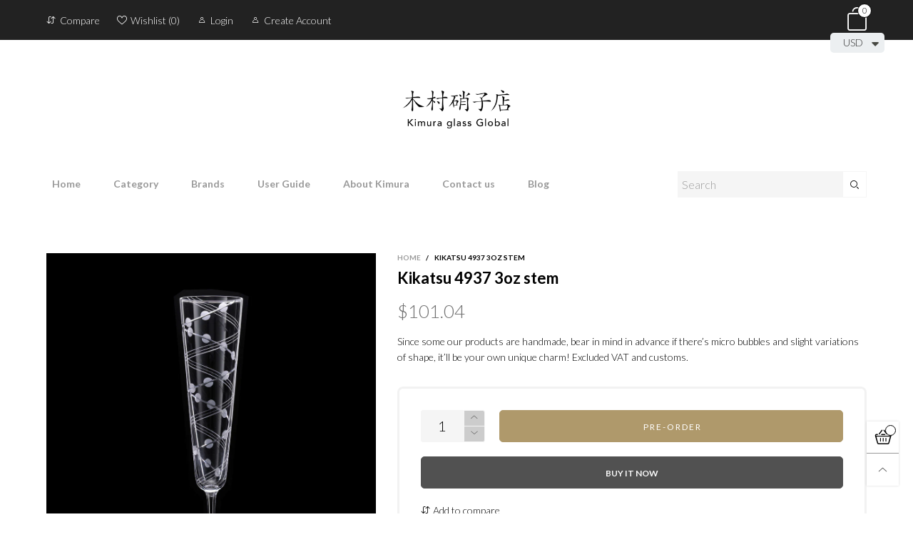

--- FILE ---
content_type: text/html; charset=utf-8
request_url: https://kimuraglass.com/products/kikatsu-4937-3oz-stem
body_size: 39552
content:
<!doctype html>
<!--[if IE 9]> <html class="ie9 no-js" lang="en"> <![endif]-->
<!--[if (gt IE 9)|!(IE)]><!--> <html class="no-js" lang="en"> <!--<![endif]-->
<head><meta charset="utf-8">
  <meta http-equiv="X-UA-Compatible" content="IE=edge">
  <meta name="viewport" content="width=device-width,initial-scale=1">
  <meta name="theme-color" content="#999999"><link rel="canonical" href="https://kimuraglass.com/products/kikatsu-4937-3oz-stem"><link rel="preconnect" href="https://fonts.googleapis.com">
  <link rel="preconnect" href="//cdn.shopify.com">
  <link rel="dns-prefetch" href="https://fonts.gstatic.com"><link rel="preload" as="image" href="//kimuraglass.com/cdn/shop/products/Kikatsu-4937-3oz-Stem_180x.jpg?v=1613354991" imagesrcset="//kimuraglass.com/cdn/shop/products/Kikatsu-4937-3oz-Stem_400x.jpg?v=1613354991 400w, //kimuraglass.com/cdn/shop/products/Kikatsu-4937-3oz-Stem_720x.jpg?v=1613354991 720w, //kimuraglass.com/cdn/shop/products/Kikatsu-4937-3oz-Stem_1080x.jpg?v=1613354991 1080w, //kimuraglass.com/cdn/shop/products/Kikatsu-4937-3oz-Stem_1512x.jpg?v=1613354991 1512w, //kimuraglass.com/cdn/shop/products/Kikatsu-4937-3oz-Stem_2376x.jpg?v=1613354991 2376w, //kimuraglass.com/cdn/shop/products/Kikatsu-4937-3oz-Stem_3024x.jpg?v=1613354991 3024w" imagesizes="100vw"><link rel="shortcut icon" href="//kimuraglass.com/cdn/shop/files/crumple_03_32x32.png?v=1615287771" type="image/png"><title>Kikatsu 4937 3oz stem&ndash; Kimura glass Global official online store</title><meta name="description" content="Kikatsu 4937 3oz stem height: 175mm ø: 42mm size: 95cc made in JAPAN Material: Soda-lime glass"><!-- /snippets/social-meta-tags.liquid --><meta property="og:site_name" content="Kimura glass Global official online store">
<meta property="og:url" content="https://kimuraglass.com/products/kikatsu-4937-3oz-stem">
<meta property="og:title" content="Kikatsu 4937 3oz stem">
<meta property="og:type" content="product">
<meta property="og:description" content="Kikatsu 4937 3oz stem height: 175mm ø: 42mm size: 95cc made in JAPAN Material: Soda-lime glass"><meta property="og:image" content="http://kimuraglass.com/cdn/shop/products/Kikatsu-4937-3oz-Stem.jpg?v=1613354991">
  <meta property="og:image:secure_url" content="https://kimuraglass.com/cdn/shop/products/Kikatsu-4937-3oz-Stem.jpg?v=1613354991">
  <meta property="og:image:width" content="1000">
  <meta property="og:image:height" content="1000"><meta property="og:price:amount" content="101.04">
  <meta property="og:price:currency" content="USD"><meta name="twitter:card" content="summary_large_image">
<meta name="twitter:title" content="Kikatsu 4937 3oz stem">
<meta name="twitter:description" content="Kikatsu 4937 3oz stem height: 175mm ø: 42mm size: 95cc made in JAPAN Material: Soda-lime glass"><style rel="stylesheet">.container{margin-right:auto;margin-left:auto;padding-left:15px;padding-right:15px}.container:before,.container:after{content:" ";display:table}.container:after{clear:both}@media (min-width: 768px){.container{width:760px}}@media (min-width: 992px){.container{width:980px}}@media (min-width: 1200px){.container{width:1180px}}.container-fluid{margin-right:auto;margin-left:auto;padding-left:15px;padding-right:15px}.container-fluid:before,.container-fluid:after{content:" ";display:table}.container-fluid:after{clear:both}.row{margin-left:-15px;margin-right:-15px}.row:before,.row:after{content:" ";display:table}.row:after{clear:both}.col-xs-1,.col-sm-1,.col-md-1,.col-lg-1,.col-xs-2,.col-sm-2,.col-md-2,.col-lg-2,.col-xs-3,.col-sm-3,.col-md-3,.col-lg-3,.col-xs-4,.col-sm-4,.col-md-4,.col-lg-4,.col-xs-5,.col-sm-5,.col-md-5,.col-lg-5,.col-xs-6,.col-sm-6,.col-md-6,.col-lg-6,.col-xs-7,.col-sm-7,.col-md-7,.col-lg-7,.col-xs-8,.col-sm-8,.col-md-8,.col-lg-8,.col-xs-9,.col-sm-9,.col-md-9,.col-lg-9,.col-xs-10,.col-sm-10,.col-md-10,.col-lg-10,.col-xs-11,.col-sm-11,.col-md-11,.col-lg-11,.col-xs-12,.col-sm-12,.col-md-12,.col-lg-12{position:relative;min-height:1px;padding-left:15px;padding-right:15px}.col-xs-1,.col-xs-2,.col-xs-3,.col-xs-4,.col-xs-5,.col-xs-6,.col-xs-7,.col-xs-8,.col-xs-9,.col-xs-10,.col-xs-11,.col-xs-12{float:left}.col-xs-1{width:8.33333%}.col-xs-2{width:16.66667%}.col-xs-3{width:25%}.col-xs-4{width:33.33333%}.col-xs-5{width:41.66667%}.col-xs-6{width:50%}.col-xs-7{width:58.33333%}.col-xs-8{width:66.66667%}.col-xs-9{width:75%}.col-xs-10{width:83.33333%}.col-xs-11{width:91.66667%}.col-xs-12{width:100%}.col-xs-pull-0{right:auto}.col-xs-pull-1{right:8.33333%}.col-xs-pull-2{right:16.66667%}.col-xs-pull-3{right:25%}.col-xs-pull-4{right:33.33333%}.col-xs-pull-5{right:41.66667%}.col-xs-pull-6{right:50%}.col-xs-pull-7{right:58.33333%}.col-xs-pull-8{right:66.66667%}.col-xs-pull-9{right:75%}.col-xs-pull-10{right:83.33333%}.col-xs-pull-11{right:91.66667%}.col-xs-pull-12{right:100%}.col-xs-push-0{left:auto}.col-xs-push-1{left:8.33333%}.col-xs-push-2{left:16.66667%}.col-xs-push-3{left:25%}.col-xs-push-4{left:33.33333%}.col-xs-push-5{left:41.66667%}.col-xs-push-6{left:50%}.col-xs-push-7{left:58.33333%}.col-xs-push-8{left:66.66667%}.col-xs-push-9{left:75%}.col-xs-push-10{left:83.33333%}.col-xs-push-11{left:91.66667%}.col-xs-push-12{left:100%}.col-xs-offset-0{margin-left:0%}.col-xs-offset-1{margin-left:8.33333%}.col-xs-offset-2{margin-left:16.66667%}.col-xs-offset-3{margin-left:25%}.col-xs-offset-4{margin-left:33.33333%}.col-xs-offset-5{margin-left:41.66667%}.col-xs-offset-6{margin-left:50%}.col-xs-offset-7{margin-left:58.33333%}.col-xs-offset-8{margin-left:66.66667%}.col-xs-offset-9{margin-left:75%}.col-xs-offset-10{margin-left:83.33333%}.col-xs-offset-11{margin-left:91.66667%}.col-xs-offset-12{margin-left:100%}@media (min-width: 768px){.col-sm-1,.col-sm-2,.col-sm-3,.col-sm-4,.col-sm-5,.col-sm-6,.col-sm-7,.col-sm-8,.col-sm-9,.col-sm-10,.col-sm-11,.col-sm-12{float:left}.col-sm-1{width:8.33333%}.col-sm-2{width:16.66667%}.col-sm-3{width:25%}.col-sm-4{width:33.33333%}.col-sm-5{width:41.66667%}.col-sm-6{width:50%}.col-sm-7{width:58.33333%}.col-sm-8{width:66.66667%}.col-sm-9{width:75%}.col-sm-10{width:83.33333%}.col-sm-11{width:91.66667%}.col-sm-12{width:100%}.col-sm-pull-0{right:auto}.col-sm-pull-1{right:8.33333%}.col-sm-pull-2{right:16.66667%}.col-sm-pull-3{right:25%}.col-sm-pull-4{right:33.33333%}.col-sm-pull-5{right:41.66667%}.col-sm-pull-6{right:50%}.col-sm-pull-7{right:58.33333%}.col-sm-pull-8{right:66.66667%}.col-sm-pull-9{right:75%}.col-sm-pull-10{right:83.33333%}.col-sm-pull-11{right:91.66667%}.col-sm-pull-12{right:100%}.col-sm-push-0{left:auto}.col-sm-push-1{left:8.33333%}.col-sm-push-2{left:16.66667%}.col-sm-push-3{left:25%}.col-sm-push-4{left:33.33333%}.col-sm-push-5{left:41.66667%}.col-sm-push-6{left:50%}.col-sm-push-7{left:58.33333%}.col-sm-push-8{left:66.66667%}.col-sm-push-9{left:75%}.col-sm-push-10{left:83.33333%}.col-sm-push-11{left:91.66667%}.col-sm-push-12{left:100%}.col-sm-offset-0{margin-left:0%}.col-sm-offset-1{margin-left:8.33333%}.col-sm-offset-2{margin-left:16.66667%}.col-sm-offset-3{margin-left:25%}.col-sm-offset-4{margin-left:33.33333%}.col-sm-offset-5{margin-left:41.66667%}.col-sm-offset-6{margin-left:50%}.col-sm-offset-7{margin-left:58.33333%}.col-sm-offset-8{margin-left:66.66667%}.col-sm-offset-9{margin-left:75%}.col-sm-offset-10{margin-left:83.33333%}.col-sm-offset-11{margin-left:91.66667%}.col-sm-offset-12{margin-left:100%}}@media (min-width: 992px){.col-md-1,.col-md-2,.col-md-3,.col-md-4,.col-md-5,.col-md-6,.col-md-7,.col-md-8,.col-md-9,.col-md-10,.col-md-11,.col-md-12{float:left}.col-md-1{width:8.33333%}.col-md-2{width:16.66667%}.col-md-3{width:25%}.col-md-4{width:33.33333%}.col-md-5{width:41.66667%}.col-md-6{width:50%}.col-md-7{width:58.33333%}.col-md-8{width:66.66667%}.col-md-9{width:75%}.col-md-10{width:83.33333%}.col-md-11{width:91.66667%}.col-md-12{width:100%}.col-md-pull-0{right:auto}.col-md-pull-1{right:8.33333%}.col-md-pull-2{right:16.66667%}.col-md-pull-3{right:25%}.col-md-pull-4{right:33.33333%}.col-md-pull-5{right:41.66667%}.col-md-pull-6{right:50%}.col-md-pull-7{right:58.33333%}.col-md-pull-8{right:66.66667%}.col-md-pull-9{right:75%}.col-md-pull-10{right:83.33333%}.col-md-pull-11{right:91.66667%}.col-md-pull-12{right:100%}.col-md-push-0{left:auto}.col-md-push-1{left:8.33333%}.col-md-push-2{left:16.66667%}.col-md-push-3{left:25%}.col-md-push-4{left:33.33333%}.col-md-push-5{left:41.66667%}.col-md-push-6{left:50%}.col-md-push-7{left:58.33333%}.col-md-push-8{left:66.66667%}.col-md-push-9{left:75%}.col-md-push-10{left:83.33333%}.col-md-push-11{left:91.66667%}.col-md-push-12{left:100%}.col-md-offset-0{margin-left:0%}.col-md-offset-1{margin-left:8.33333%}.col-md-offset-2{margin-left:16.66667%}.col-md-offset-3{margin-left:25%}.col-md-offset-4{margin-left:33.33333%}.col-md-offset-5{margin-left:41.66667%}.col-md-offset-6{margin-left:50%}.col-md-offset-7{margin-left:58.33333%}.col-md-offset-8{margin-left:66.66667%}.col-md-offset-9{margin-left:75%}.col-md-offset-10{margin-left:83.33333%}.col-md-offset-11{margin-left:91.66667%}.col-md-offset-12{margin-left:100%}}@media (min-width: 1200px){.col-lg-1,.col-lg-2,.col-lg-3,.col-lg-4,.col-lg-5,.col-lg-6,.col-lg-7,.col-lg-8,.col-lg-9,.col-lg-10,.col-lg-11,.col-lg-12{float:left}.col-lg-1{width:8.33333%}.col-lg-2{width:16.66667%}.col-lg-3{width:25%}.col-lg-4{width:33.33333%}.col-lg-5{width:41.66667%}.col-lg-6{width:50%}.col-lg-7{width:58.33333%}.col-lg-8{width:66.66667%}.col-lg-9{width:75%}.col-lg-10{width:83.33333%}.col-lg-11{width:91.66667%}.col-lg-12{width:100%}.col-lg-pull-0{right:auto}.col-lg-pull-1{right:8.33333%}.col-lg-pull-2{right:16.66667%}.col-lg-pull-3{right:25%}.col-lg-pull-4{right:33.33333%}.col-lg-pull-5{right:41.66667%}.col-lg-pull-6{right:50%}.col-lg-pull-7{right:58.33333%}.col-lg-pull-8{right:66.66667%}.col-lg-pull-9{right:75%}.col-lg-pull-10{right:83.33333%}.col-lg-pull-11{right:91.66667%}.col-lg-pull-12{right:100%}.col-lg-push-0{left:auto}.col-lg-push-1{left:8.33333%}.col-lg-push-2{left:16.66667%}.col-lg-push-3{left:25%}.col-lg-push-4{left:33.33333%}.col-lg-push-5{left:41.66667%}.col-lg-push-6{left:50%}.col-lg-push-7{left:58.33333%}.col-lg-push-8{left:66.66667%}.col-lg-push-9{left:75%}.col-lg-push-10{left:83.33333%}.col-lg-push-11{left:91.66667%}.col-lg-push-12{left:100%}.col-lg-offset-0{margin-left:0%}.col-lg-offset-1{margin-left:8.33333%}.col-lg-offset-2{margin-left:16.66667%}.col-lg-offset-3{margin-left:25%}.col-lg-offset-4{margin-left:33.33333%}.col-lg-offset-5{margin-left:41.66667%}.col-lg-offset-6{margin-left:50%}.col-lg-offset-7{margin-left:58.33333%}.col-lg-offset-8{margin-left:66.66667%}.col-lg-offset-9{margin-left:75%}.col-lg-offset-10{margin-left:83.33333%}.col-lg-offset-11{margin-left:91.66667%}.col-lg-offset-12{margin-left:100%}}.clearfix:before,.clearfix:after{content:" ";display:table}.clearfix:after{clear:both}.center-block{display:block;margin-left:auto;margin-right:auto}.pull-right{float:right !important}.pull-left{float:left !important}.hide{display:none !important}.show{display:block !important}.invisible{visibility:hidden}.text-hide{font:0/0 a;color:transparent;text-shadow:none;background-color:transparent;border:0}.hidden{display:none !important}.affix{position:fixed}@-ms-viewport{width:device-width}.visible-xs{display:none !important}.visible-sm{display:none !important}.visible-md{display:none !important}.visible-lg{display:none !important}.visible-xs-block,.visible-xs-inline,.visible-xs-inline-block,.visible-sm-block,.visible-sm-inline,.visible-sm-inline-block,.visible-md-block,.visible-md-inline,.visible-md-inline-block,.visible-lg-block,.visible-lg-inline,.visible-lg-inline-block{display:none !important}@media (max-width: 767px){.visible-xs{display:block !important}table.visible-xs{display:table !important}tr.visible-xs{display:table-row !important}th.visible-xs,td.visible-xs{display:table-cell !important}}@media (max-width: 767px){.visible-xs-block{display:block !important}}@media (max-width: 767px){.visible-xs-inline{display:inline !important}}@media (max-width: 767px){.visible-xs-inline-block{display:inline-block !important}}@media (min-width: 768px) and (max-width: 991px){.visible-sm{display:block !important}table.visible-sm{display:table !important}tr.visible-sm{display:table-row !important}th.visible-sm,td.visible-sm{display:table-cell !important}}@media (min-width: 768px) and (max-width: 991px){.visible-sm-block{display:block !important}}@media (min-width: 768px) and (max-width: 991px){.visible-sm-inline{display:inline !important}}@media (min-width: 768px) and (max-width: 991px){.visible-sm-inline-block{display:inline-block !important}}@media (min-width: 992px) and (max-width: 1199px){.visible-md{display:block !important}table.visible-md{display:table !important}tr.visible-md{display:table-row !important}th.visible-md,td.visible-md{display:table-cell !important}}@media (min-width: 992px) and (max-width: 1199px){.visible-md-block{display:block !important}}@media (min-width: 992px) and (max-width: 1199px){.visible-md-inline{display:inline !important}}@media (min-width: 992px) and (max-width: 1199px){.visible-md-inline-block{display:inline-block !important}}@media (min-width: 1200px){.visible-lg{display:block !important}table.visible-lg{display:table !important}tr.visible-lg{display:table-row !important}th.visible-lg,td.visible-lg{display:table-cell !important}}@media (min-width: 1200px){.visible-lg-block{display:block !important}}@media (min-width: 1200px){.visible-lg-inline{display:inline !important}}@media (min-width: 1200px){.visible-lg-inline-block{display:inline-block !important}}@media (max-width: 767px){.hidden-xs{display:none !important}}@media (min-width: 768px) and (max-width: 991px){.hidden-sm{display:none !important}}@media (min-width: 992px) and (max-width: 1199px){.hidden-md{display:none !important}}@media (min-width: 1200px){.hidden-lg{display:none !important}}.visible-print{display:none !important}@media print{.visible-print{display:block !important}table.visible-print{display:table !important}tr.visible-print{display:table-row !important}th.visible-print,td.visible-print{display:table-cell !important}}.visible-print-block{display:none !important}@media print{.visible-print-block{display:block !important}}.visible-print-inline{display:none !important}@media print{.visible-print-inline{display:inline !important}}.visible-print-inline-block{display:none !important}@media print{.visible-print-inline-block{display:inline-block !important}}@media print{.hidden-print{display:none !important}}*{-webkit-box-sizing:border-box;box-sizing:border-box}*:before,*:after{-webkit-box-sizing:border-box;box-sizing:border-box}html{-ms-text-size-adjust:100%;-webkit-text-size-adjust:100%;-webkit-tap-highlight-color:rgba(0,0,0,0)}body{font-family:'Lato', sans-serif;font-size:14px;font-weight:300;background:#ffffff;color:#000000;margin:0;line-height:1.55em;font-smooth:always;font-smoothing:antialiased;-moz-font-smoothing:antialiased;-webkit-font-smoothing:antialiased}.row:before,.row:after{display:block}article,aside,details,figcaption,figure,footer,header,hgroup,main,menu,nav,section,summary{display:block}blockquote{border-left:5px solid rgba(0, 0, 0, 0.05) }a{color:#000000;text-decoration:none;background-color:transparent}img{border:0;vertical-align:middle}input,textarea{background:rgba(0, 0, 0, 0.05);border:1px solid rgba(0, 0, 0, 0.05) }.alternative{color:#af996b;font-size:15px;font-weight:400}hr{margin-top:20px;margin-bottom:20px;border:0;border-top:1px solid rgba(0, 0, 0, 0.5) }select{-webkit-appearance:none;-moz-appearance:none;appearance:none}select,input{border-radius:0}select:focus,select:active,input:focus,input:active{outline:none}ul>li{list-style:none}.db{display:block}i{font-size:100%}p{margin:0 0 10px}.text-uppercase{text-transform:uppercase}.dib{display:inline-block}.por{position:relative}.text-left{text-align:left}.text-right{text-align:right}.text-center{text-align:center}.w100{width:100%}.h100{height:100%}.hide-in-loading{display:none}.grid__item.banner-item{margin-bottom:0}.list--inline{padding:0;margin:0}.list--inline li{display:inline-block;margin-bottom:0;vertical-align:middle}.center-abs{left:0;right:0;margin-left:auto;margin-right:auto}h1,h2,h3,h4,h5,h6,.h1,.h2,.h3,.h4,.h5,.h6{line-height:1.3em;font-weight:500;color:inherit}.h1,h1{font-size:22px}.h2,h2{font-size:20px}.h3,h3{font-size:18px}.h4,h4{font-size:16px}.h5,h5{font-size:14px}.h6,h6{font-size:12px}.page-title{padding-bottom:20px;margin-top:0}@media (min-width: 1425px){.container-fluid{padding-left:30px;padding-right:30px}.container{width:1300px}}@media (min-width: 1920px){.container-fluid{padding-left:115px;padding-right:115px}.container{width:1440px}}@media (min-width: 2300px){.container{width:1920px}}@media (max-width: 767px){.fs-mb{font-size:13px}}@media (min-width: 992px){.footer__linklist--bottom li{display:inline-block}.pos-sticky{position:sticky;position:-webkit-sticky;top:30px}.pos-sticky--menu{top:93px}}.show-in-sticky{display:none}@media (max-width: 767px){.mobile-text-left{text-align:left }.mobile-text-center{text-align:center}.mobile-text-right{text-align:right }}.vtb{vertical-align:text-bottom}@media (max-width: 991px){.tbs-text-left{text-align:left }.tbs-text-center{text-align:center}.tbs-text-right{text-align:right }}.collection-grid-item{padding-bottom:100%}.collection-grid-item__overlay{background-size:cover;background-repeat:no-repeat;background-position:center top}.collection-grid-item__link{position:absolute !important;top:0;left:0;bottom:0;right:0;overflow:hidden}.collection-grid-item__title-wrapper{position:absolute;bottom:0;padding:45px 25px 25px}.collection-grid-item__products_count{font-size:11px;text-transform:uppercase;letter-spacing:2px}.h-auto{height:auto}.of-hidden{overflow:hidden}.checkbox-one-line__label{padding-left:2em}.checkbox-one-line__label:before{ left:0}.loading{display:block;position:relative;overflow:hidden;background:rgba(0, 0, 0, 0.05) }.secondary-font{font-family:'Lato', sans-serif }.footer__linklist-item{border-right:1px solid rgba(0, 0, 0, 0.05) }.footer__linklist-item:last-child{border-right:0}.select:after{ right:5px}.select--option:after{ right:10px}@font-face{font-family:'BTWoodstock';src:url('//kimuraglass.com/cdn/shop/t/11/assets/BTWoodstock.eot?v=7854970297029411261647152175');src:local("BTWoodstock"),url('//kimuraglass.com/cdn/shop/t/11/assets/BTWoodstock.eot?v=7854970297029411261647152175#iefix') format("embedded-opentype"),url('//kimuraglass.com/cdn/shop/t/11/assets/BTWoodstock.woff2?v=113995117588511730881647152177') format("woff2"),url('//kimuraglass.com/cdn/shop/t/11/assets/BTWoodstock.ttf?v=126038539478860854161647152176') format("truetype"),url('//kimuraglass.com/cdn/shop/t/11/assets/BTWoodstock.woff?v=56064858029538281491647152177') format("woff"),url('//kimuraglass.com/cdn/shop/t/11/assets/BTWoodstock.svg?v=169277298117940985351647152176#BTWoodstock') format("svg");font-weight:normal;font-style:normal;font-display:swap}[class^="wicon-"],[class*=" wicon-"]{font-family:'BTWoodstock' !important;speak:none;font-style:normal;font-weight:normal;font-variant:normal;text-transform:none;line-height:1;-webkit-font-smoothing:antialiased;-moz-osx-font-smoothing:grayscale}.col-xs-20{width:20%}@media (min-width: 768px){.col-sm-20{width:20%}}@media (min-width: 992px){.col-md-20{width:20%}}@media (min-width: 1200px){.col-lg-20{width:20%}}.grid{display:-ms-flex;display:-webkit-box;display:-ms-flexbox;display:flex;-webkit-box-orient:horizontal;-webkit-box-direction:normal;-ms-flex-flow:row wrap;flex-flow:row wrap;margin:-10px;width:calc(100% + 10px*2);-ms-flex-wrap:wrap;flex-wrap:wrap}@media (min-width: 768px){.grid{width:calc(100% + 15px*2);margin:-15px}}@media (min-width: 768px){.grid--border{margin:0;width:100%}}.grid--wide{margin-left:0 !important;margin-right:0 !important;width:100%}.grid__item{outline:none;padding:10px}@media (min-width: 768px){.grid__item{padding:15px}}@media (min-width: 768px){.grid__item--big{display:-ms-flex;display:-webkit-box;display:-ms-flexbox;display:flex;-webkit-box-orient:horizontal;-webkit-box-direction:normal;-ms-flex-flow:row wrap;flex-flow:row wrap}.grid__item--big .item__top{-webkit-box-flex:1;-ms-flex-positive:1;flex-grow:1}}.grid--small .grid__item{width:20%}.grid--medium .grid__item{width:25%}.grid--large .grid__item{width:33.33%}.grid--very-large .grid__item{width:50%}.grid--full .grid__item{width:100%}@media (max-width: 767px){[class*="grid--"] .grid__item{width:50%}.grid--full .grid__item,.grid--full-mobile .grid__item{width:100%}.use-touch-mobile .grid__item{width:60%;min-width:60%}.use-touch-mobile.grid--full .grid__item,.use-touch-mobile.grid--very-large .grid__item{width:75%;min-width:75%}}.item__name{display:block}@media (max-width: 767px){.item__name{white-space:normal}}@media (max-width: 1199px){.item__actions{position:static;margin-top:7px}}.product-price{display:block}.item__bottom .product-price{border-top:1px solid rgba(0, 0, 0, 0.05);margin-top:15px;padding-top:10px;-webkit-transition:ease-in-out all 0.3s;transition:ease-in-out all 0.3s}@media (min-width: 1200px){.item__actions--grid-mode{opacity:0;filter:alpha(opacity=0);-ms-filter:"progid:DXImageTransform.Microsoft.Alpha(Opacity=$v2)";visibility:hidden;-webkit-transition:ease-in-out all 0.3s;transition:ease-in-out all 0.3s;position:absolute;z-index:1}}.no-gutter{padding-left:0 !important;padding-right:0 !important}.no-gutter--left{padding-left:0 !important}.no-gutter--right{padding-right:0 !important}.gutter-bottom{padding-bottom:20px}.gutter-top{padding-top:20px}.gutter-ele-bottom{padding-bottom:10px}.gutter-ele-top{padding-top:10px}.gutter-ele-small-bottom{padding-bottom:5px}.gutter-ele-small-top{padding-top:5px}.distance-top-ele{margin-top:10px}.distance-bottom-ele{margin-bottom:10px}.big-gutter-top{padding-top:50px}.big-gutter-bottom{padding-bottom:50px}.margin0{margin:0 !important}@media (max-width: 767px){.big-gutter-top{padding-top:25px}.big-gutter-bottom{padding-bottom:25px}}.position-static{position:static}.no-gutter-top{padding-top:0 !important}@media (min-width: 768px){.no-gutter-left-tb{padding-left:0}.no-gutter-right-tb{padding-right:0}.gutter-ele-top-tb{padding-top:10px}.gutter-ele-bottom-tb{padding-bottom:10px}}@media (max-width: 991px){.gutter-ele-top-tbs{padding-top:10px}.gutter-ele-bottom-tbs{padding-bottom:10px}}@media (max-width: 767px){.no-gutter-left-mb{padding-left:0}.no-gutter-right-mb{padding-right:0}.gutter-ele-top-mb{padding-top:10px}.gutter-ele-bottom-mb{padding-bottom:10px}}.field--select label{display:inline-block;margin-bottom:3px;font-size:12px;opacity:.7;filter:alpha(opacity=70);-ms-filter:"progid:DXImageTransform.Microsoft.Alpha(Opacity=$v2)"}.field label{position:relative;color:#000000 }.field input,.field textarea{border:solid 1px #f5f5f5;border-radius:5px;outline:0}.field--float-label{position:relative}.field--float-label label{-webkit-transform:translateY(30px);transform:translateY(30px);margin:0;padding-left:10px;-webkit-transition-duration:.2s;transition-duration:.2s;-webkit-transition-timing-function:cubic-bezier(0.4, 0, 0.2, 1);transition-timing-function:cubic-bezier(0.4, 0, 0.2, 1);display:block;font-size:15px;z-index:1;font-weight:300;text-align:left }.field--float-label input{-webkit-box-shadow:none;box-shadow:none;padding:0 10px;position:relative;padding-bottom:0;height:37px;line-height:37px;-webkit-transition:ease-in-out all 0.3s;transition:ease-in-out all 0.3s;background:rgba(0, 0, 0, 0.05) }.nav-tabs{-ms-flex-flow:nowrap !important;flex-flow:nowrap !important;-moz-justify-content:flex-start;-ms-justify-content:flex-start;-webkit-box-pack:start;-ms-flex-pack:start;justify-content:flex-start;overflow-x:auto;overflow-y:hidden;white-space:nowrap;-webkit-box-shadow:none;box-shadow:none;max-width:100%;margin-bottom:20px !important;-webkit-overflow-scrolling:touch;-moz-overflow-scrolling:touch;-ms-overflow-scrolling:touch;-webkit-overflow-scrolling:touch}@media (max-width: 1199px){.nav-tabs{-moz-justify-content:flex-start;-ms-justify-content:flex-start;-webkit-box-pack:start;-ms-flex-pack:start;justify-content:flex-start}}@media (min-width: 768px){.nav-tabs{margin-bottom:50px !important}}@media (min-width: 992px){.nav-tabs{border-bottom:1px solid rgba(0, 0, 0, 0.05) !important}}.nav-tab-item:after{content:"";position:absolute;top:0;right:0;width:1px;height:60%;border-left:2px solid #ddd;bottom:0;margin:auto 0;z-index:1}.nav-tab-item:last-child:after{display:none}.nav-tab-item.active>a,.nav-tab-item:hover>a,.nav-tab-item:focus>a{color:#af996b;background:none !important}.nav-tab-item>a{font-size:20px;color:#999;padding:0 25px !important}@media (min-width: 992px){.nav-tab-item>a{background-color:transparent}.nav-tab-item>a:hover,.nav-tab-item>a:focus{background-color:transparent}}@media (min-width: 768px){.nav-tab-item{padding:0 15px}.nav-tab-item.active>a,.nav-tab-item:hover>a,.nav-tab-item:focus>a{color:#ffffff }}.nav-tab-item:first-child{padding-left:0}@media (min-width: 992px){.nav-tab-item:after{display:none}.nav-tab-item.active>a,.nav-tab-item:hover>a,.nav-tab-item:focus>a{color:#000;border-bottom-color:#000 }.nav-tab-item a{background-color:transparent;border:none;border-radius:0;border-bottom:3px solid transparent;color:rgba(0, 0, 0, 0.5);font-family:'Lato', sans-serif;font-size:24px;padding:0 0 15px !important}}.tab-content>.tab-pane{display:none}.tab-content>.active{display:block}.effect-hover{position:relative}.effect-hover__content{position:absolute;z-index:1}@media (min-width: 1200px){.effect-hover__content{-webkit-transition:ease-in-out all 0.3s;transition:ease-in-out all 0.3s;visibility:hidden;opacity:0;filter:alpha(opacity=0);-ms-filter:"progid:DXImageTransform.Microsoft.Alpha(Opacity=$v2)"}}.button{-ms-flex-align:center;-moz-align-items:center;-ms-align-items:center;-o-align-items:center;-webkit-box-align:center;align-items:center;-moz-justify-content:center;-ms-justify-content:center;-webkit-box-pack:center;-ms-flex-pack:center;justify-content:center;font-size:10px;padding:0 15px;border-width:2px;font-weight:400;letter-spacing:2px;-webkit-transition:ease-in-out all 0.3s;transition:ease-in-out all 0.3s;text-align:center;text-transform:uppercase;height:45px;line-height:45px;border-radius:5px}.button--rad{border-radius:5px}.button--icon i{padding:0 !important}a.button:not(.flex){display:inline-block;text-decoration:none !important}.add-cart-btn .loading-ajax,.button--more .loading-ajax{margin-right:5px}.button--oneline{white-space:nowrap;overflow:hidden;max-width:100%}button,input,optgroup,select,textarea{color:inherit;font:inherit;margin:0}button{overflow:visible}button,select{text-transform:none}.use-slider-no-padding{margin-top:0;margin-bottom:0}.use-slider-no-padding .grid__item{padding-top:0;padding-bottom:0}@media (max-width: 767px){.use-touch-mobile{display:-ms-flex;display:-webkit-box;display:-ms-flexbox;display:flex;-webkit-box-orient:horizontal;-webkit-box-direction:normal;-ms-flex-flow:row wrap;flex-flow:row wrap;-ms-flex-flow:row nowrap !important;flex-flow:row nowrap !important;white-space:nowrap;-webkit-overflow-scrolling:touch;-moz-overflow-scrolling:touch;-ms-overflow-scrolling:touch;-webkit-overflow-scrolling:touch;scroll-behavior:smooth;-webkit-scroll-behavior:smooth;overflow-x:auto;-webkit-backface-visibility:hidden;backface-visibility:hidden;-webkit-transform:translateZ(0);overflow-y:hidden}.use-touch-mobile::-webkit-scrollbar{display:none}}@media (min-width: 768px){.ov-slider-tb{display:none}.use-slider:not(.slick-initialized){overflow:hidden}}@media (max-width: 767px){.ov-slider-mb{display:none}}.header__wrap{-ms-flex-align:stretch;-moz-align-items:stretch;-ms-align-items:stretch;-o-align-items:stretch;-webkit-box-align:stretch;align-items:stretch}.header__links--flex{-ms-flex-align:center;-moz-align-items:center;-ms-align-items:center;-o-align-items:center;-webkit-box-align:center;align-items:center;-moz-justify-content:flex-end;-ms-justify-content:flex-end;-webkit-box-pack:end;-ms-flex-pack:end;justify-content:flex-end}@media (max-width: 991px){.header__links{-moz-justify-content:flex-end;-ms-justify-content:flex-end;-webkit-box-pack:end;-ms-flex-pack:end;justify-content:flex-end}}.header__link{padding:0 12px}@media (max-width: 991px){.header__link{color:#222;font-size:22px;padding:0 14px}}.mobile-nav-bar{font-size:calc(22px + 7px);color:#222 }.cart-number{font-size:11px;position:absolute}@media (max-width: 991px){.cart-number{top:-7px;right:-7px;border-radius:50%;background-color:#ffffff;width:20px;height:20px;line-height:19px;vertical-align:middle;font-size:13px;color:#000000 !important;border:1px solid #000000 }}@media (min-width: 992px){.cart-number{width:20px;height:20px;border:1px solid #000000;text-align:center;vertical-align:middle;line-height:18px;color:#000000;border-radius:50%;background:#ffffff;-webkit-transition:ease-in-out all 0.3s;transition:ease-in-out all 0.3s}}.header__cart-trigger-desktop>i{font-size:40px}@media (max-width: 991px){.header-mobile__logo__image,.header-mobile__logo__link{width:110px;padding:0 10px}.header__link--account{font-size:calc(22px - 3px)}}.nav__item__label{display:inline-block;*display:inline;zoom:1;position:absolute;top:-15px;vertical-align:top;right:0;text-transform:capitalize;font-size:10px;white-space:nowrap;padding:3px 7px;line-height:11px;border-radius:3px}.link-list__item__link{position:relative}.section__title{font-size:20px;color:#999999;line-height:1.2;font-weight:700}@media (max-width: 767px){.section__title{font-size:20px;text-align:center}}.section__sub-title{font-size:12px;color:#999999;padding-top:40px}@media (min-width: 992px){.section__sub-title{font-size:20px}}.section__title__text{padding-right:20px}.section__heading{padding-bottom:30px}@media (min-width: 992px){.section__heading{padding-bottom:45px}}.section__heading--with-sub{padding-bottom:30px}@media (min-width: 992px){.section__heading--with-sub{padding-bottom:45px}}.section__title__highline{color:#999999 }.section__heading--tabs-inline .nav-tabs{margin-bottom:0 !important}@media (max-width: 991px){.section__heading--tabs-inline .section__title{width:100%}.section__heading--tabs-inline .nav-tabs{padding-top:30px}}@media (max-width: 767px){.section__heading--tabs-inline .nav-tabs{padding-top:25px}}.item__name{font-size:14px;color:#000000;line-height:1.55em;font-weight:100}@media (max-width: 767px){.pg__name{font-size:16px}}.item__bottom{padding:10px}.pg__option{color:#000000 }.product-price__sold-out,.product-price__sale{padding-left:7px;padding-right:7px}.product-price__sold-out{vertical-align:sub;color:#999999 }.product-price__price{color:#727272;font-size:13px;font-weight:700;line-height:24px;vertical-align:text-top}@media (min-width: 768px){.product-price__price{font-size:14px}}s.product-price__price{color:#727272;font-size:14px;font-weight:300;line-height:21px}.product-price__unit{color:#727272 }.product-price__unit__separator{padding:0 1px}.product-price__unit__base{font-size:0.8em}.product-price__starting{vertical-align:sub}.item__vendor{margin-top:10px}.pg__main-alt-image{position:absolute;top:0;left:0;width:100%;height:100%;opacity:0;filter:alpha(opacity=0);-ms-filter:"progid:DXImageTransform.Microsoft.Alpha(Opacity=$v2)";-webkit-transition:ease-in-out all 0.3s;transition:ease-in-out all 0.3s}.wicon-like{vertical-align:text-bottom}.pg__options{width:100%;position:absolute;top:0;right:0;margin-top:10px}.pg__option__values{line-height:1}.pg__option__label{font-weight:600;min-width:80px;padding-right:5px;text-align:left;text-transform:uppercase}.pg__option__value{border:1px solid #cccccc;padding:0 30px 0 10px;display:inline-block;background:transparent;width:100%;white-space:nowrap;text-overflow:ellipsis;padding-bottom:5px}select.pg__option__value{border:1px solid rgba(204, 204, 204, 0.1) }.swatch__item{width:auto;min-width:20px;height:20px;line-height:calc(20px - 5px);font-size:calc(20px - 7px);margin:1px 3px;padding:0 5px;border:1px solid transparent;display:inline-block;white-space:nowrap;overflow:hidden;text-decoration:none;background:rgba(0, 0, 0, 0.5);color:#000000 }.swatch__item.disabled{opacity:.3;filter:alpha(opacity=30);-ms-filter:"progid:DXImageTransform.Microsoft.Alpha(Opacity=$v2)";pointer-events:none}.swatch__item.selected,.swatch__item:hover,.swatch__item:focus{border:1px solid #cccccc;text-decoration:none;outline:none;color:#000000 }.swatch__item--color{min-width:calc(20px - 4px);height:calc(20px - 4px);line-height:calc(20px - 4px);background-size:cover;border:1px solid #cccccc;position:relative;padding:0;border-radius:50%}.swatch__item--color:after{position:absolute;top:0;right:0;bottom:0;left:0;content:'';font-family:'BTWoodstock'}.swatch__item--color:hover,.swatch__item--color:focus,.swatch__item--color.selected{background-size:cover}.swatch__item--color:hover:after,.swatch__item--color:focus:after,.swatch__item--color.selected:after{content:'\e900'}.swatch__item--color:hover:not(.swatch__item--single),.swatch__item--color:focus:not(.swatch__item--single),.swatch__item--color.selected:not(.swatch__item--single){min-width:20px;height:20px;line-height:20px}a.swatch__item--soldout{opacity:0.5 !important;filter:alpha(opacity=50 !important);-ms-filter:"progid:DXImageTransform.Microsoft.Alpha(Opacity=$v2)";position:relative}a.swatch__item--soldout:before{content:'';position:absolute;width:100%;height:100%;top:0;left:0;background:linear-gradient(to top left, rgba(0, 0, 0, 0) 0%, rgba(0, 0, 0, 0) calc(50% - 0.8px), rgba(0, 0, 0, 0.5) 50%, rgba(0, 0, 0, 0) calc(50% + 0.8px), rgba(0, 0, 0, 0) 100%),linear-gradient(to top right, rgba(0, 0, 0, 0) 0%, rgba(0, 0, 0, 0) calc(50% - 0.8px), rgba(0, 0, 0, 0.5) 50%, rgba(0, 0, 0, 0) calc(50% + 0.8px), rgba(0, 0, 0, 0) 100%) !important;border-radius:0}a.swatch__item--soldout:after{display:none}@supports (-ms-ime-align: auto){a.swatch__item--soldout{text-decoration:line-through}a.swatch__item--soldout:before{content:'';background:none !important}}.qty-box{position:relative;width:60px;height:40px;margin-right:50px}@media (max-width: 767px){.qty-box{margin-right:40px}}.qty-box--single{height:45px}@media (max-width: 767px){.qty-box--single:not(.qty-box--sticky){width:100%;margin-bottom:15px;margin-right:30px}}.qty-box__ctrl{position:absolute;background:#ccc;border:1px solid #f5f5f5;height:100%;width:30px;padding:2px;left:100%;width:30px;height:50%;font-size:14px;color:rgba(0, 0, 0, 0.5) }.qty-box__ctrl--descrease{bottom:0;border-bottom-right-radius:3px}.qty-box__ctrl--increase{top:0;border-top-right-radius:3px;border-bottom:none}.qty-box__input{border:1px solid #f5f5f5;background:#f5f5f5;border-top-left-radius:3px;border-bottom-left-radius:3px}.slick-slider{position:relative;display:block;-webkit-box-sizing:border-box;box-sizing:border-box;-webkit-touch-callout:none;-webkit-user-select:none;-moz-user-select:none;-ms-user-select:none;user-select:none;-ms-touch-action:pan-y;touch-action:pan-y;-webkit-tap-highlight-color:transparent}.slick-list{position:relative;overflow:hidden;display:block;margin:0;padding:0;width:100%}.slick-list:focus{outline:none}.slick-list.dragging{cursor:pointer}.slick-slider .slick-track,.slick-slider .slick-list{-webkit-transform:translate3d(0, 0, 0);transform:translate3d(0, 0, 0)}.slick-slide{float:left;min-height:1px;display:none}[dir="rtl"] .slick-slide{float:right}.slick-slide img{display:block;width:100%}.slick-slide.slick-loading img{display:none}.slick-slide.dragging img{pointer-events:none}.slick-initialized .slick-slide{display:block}.slick-loading .slick-slide{visibility:hidden}.slick-vertical .slick-slide{display:block;height:auto;border:1px solid transparent}.slick-arrow span:before{visibility:hidden}.f-right{float:right}@media (max-width: 767px){.f-right{float:none}}.f-left{float:left}.flex{display:-ms-flex;display:-webkit-box;display:-ms-flexbox;display:flex;-webkit-box-orient:horizontal;-webkit-box-direction:normal;-ms-flex-flow:row wrap;flex-flow:row wrap}.flex-wrap{-ms-flex-wrap:wrap;flex-wrap:wrap}.flex-align-hoz{-moz-justify-content:center;-ms-justify-content:center;-webkit-box-pack:center;-ms-flex-pack:center;justify-content:center}.flex-align-hoz-end{-moz-justify-content:flex-end;-ms-justify-content:flex-end;-webkit-box-pack:end;-ms-flex-pack:end;justify-content:flex-end}.flex-align-ver{-ms-flex-align:center;-moz-align-items:center;-ms-align-items:center;-o-align-items:center;-webkit-box-align:center;align-items:center}.flex-align-space-between{-moz-justify-content:space-between;-ms-justify-content:space-between;-webkit-box-pack:justify;-ms-flex-pack:justify;justify-content:space-between}.clearfix{clear:both}.lh1{line-height:1}.ver-sub{vertical-align:baseline}.banner-item__text{height:-webkit-fit-content;height:-moz-fit-content;height:fit-content}.button--banner{height:auto}.rb__products-title{padding-bottom:30px}.rb__products-title__text{font-size:45px;line-height:45px;font-weight:900}.rb__products-subtitle{padding-top:0;margin-top:calc(-20px - 5px);font-size:20px;letter-spacing:3px}@media (min-width: 992px){.text-effect{opacity:0}}.bt-dropdown__content{visibility:hidden;opacity:0;filter:alpha(opacity=0);-ms-filter:"progid:DXImageTransform.Microsoft.Alpha(Opacity=$v2)";display:none;left:0}.bt-dropdown__content--right{ right:0;left:auto}.bt-dropdown__content--auto-center{ left:50%}.bt-dropdown__trigger--arrow:before{ right:10px}input[type="search"]{-webkit-appearance:none !important}.search__input{height:35px;line-height:35px;padding:0 5px;margin:0;border:1px solid #f5f5f5;border-radius:0;-webkit-box-shadow:none;box-shadow:none;background:#f5f5f5 }.search__submit{height:calc(35px + 2px);line-height:calc(35px + 2px);width:calc(35px + 4px);padding:0;margin:0;vertical-align:top;background:none;border:1px solid #f5f5f5;border-left:none}.pg__lbs{position:absolute;top:0;left:0}.lb-item{margin-bottom:5px;padding:5px 10px;font-size:13px;line-height:15px;font-weight:bold;border-radius:3px}.pg__countdown{position:absolute;font-weight:700;background:rgba(255, 255, 255, 0.1);bottom:0;left:0;color:#fff }.rte{font-size:14px;line-height:1.6em}.rte img,.rte iframe{max-width:100%}.rte li{list-style:inherit}.rte a{text-decoration:underline}.rte p{margin:0 0 10px}.img-container{display:block;clear:both;position:relative;min-height:1px;width:100%;overflow:hidden}.img-abs{margin:0 auto;position:absolute;top:0}.img-responsive{display:block;max-width:100%;height:auto}.link-list{margin:-8px 0}.link-list__item{padding-top:8px;padding-bottom:8px}.link-list__item.level1,.link-list__item.level2{margin-right:30px}.link-list__item__dropdown--nav{opacity:0;filter:alpha(opacity=0);-ms-filter:"progid:DXImageTransform.Microsoft.Alpha(Opacity=$v2)";visibility:hidden;pointer-events:none}.link-list__item__link>i{margin-right:5px}.link-list__item__dropdown{ left:100%}@media (max-width: 991px){.csi{padding:15px}.csi__code{padding:0 15px;position:relative}.csi__code:after{content:'';width:1px;height:100%;position:absolute;top:0;right:0;background:#000000 }.csi__code--last:after{display:none}}
@media (min-width: 992px){.breadcrumbs{background-size:cover;background-position:center;background-attachment:fixed;background-repeat:no-repeat}}@media (max-width: 767px){.breadcrumbs__wrap-name{width:100%}}.breadcrumbs__list{white-space:nowrap;text-overflow:ellipsis;max-width:100%}@media (max-width: 767px){.breadcrumbs__list{width:100%}}.breadcrumbs--distance{margin-bottom:20px}@media (min-width: 992px){.breadcrumbs--distance{margin-bottom:50px}}@media (max-width: 991px){.breadcrumbs__inner{padding:0}.breadcrumbs__wrap{padding-top:0;padding-bottom:10px}.breadcrumbs--bkg{padding-top:10px;background-image:none !important}.breadcrumbs__name{margin-left:auto;margin-right:auto}.breadcrumbs__slogan{text-align:center}}.breadcrumbs__slogan{font-size:18px;color:#000000 }@media (min-width: 992px){.breadcrumbs__name{font-size:50px;color:#000000;font-weight:700}}
.pg__thumbs{margin:0 -5px;width:calc(100% + 10px)}.pg__thumb{opacity:.3;filter:alpha(opacity=30);-ms-filter:"progid:DXImageTransform.Microsoft.Alpha(Opacity=$v2)"}.pg__thumb.active,.pg__thumb:hover{opacity:1;filter:alpha(opacity=100);-ms-filter:"progid:DXImageTransform.Microsoft.Alpha(Opacity=$v2)"}.pg__thumbs--small .pg__thumb{width:10%}.pg__thumbs--large .pg__thumb{width:20%}.pg__thumb{padding:10px 5px 0}.pg__thumb__link{display:block;width:100%}.pg__thumb__link-video{position:absolute;top:3px;right:3px;z-index:1;width:auto;height:auto;color:#ffffff;background:#000000;font-size:25px;border-radius:50%;font-size:10px;padding:7px}@media (min-width: 992px){.pg__thumbs--slider-vertical{margin-left:0;margin-right:0}.pg__thumbs--slider-vertical .pg__thumb{width:100%;padding-left:0;padding-right:0}}@media (min-width: 992px){.pg__thumbs--slider-vertical{margin-top:-10px;margin-bottom:0;width:100% !important;height:calc(100% - 50px)}.slick-arrow--single-thumbs-vertical{margin:0 auto !important}.slick-arrow--single-thumbs-vertical.slick-prev span:before{content:'\e61a'}.slick-arrow--single-thumbs-vertical.slick-next span:before{content:'\e619'}}.product-single__small-buttons{position:absolute;bottom:15px;right:15px;z-index:1;width:34px}.product-single__small-buttons>a{width:34px;height:34px;line-height:34px;padding:0}@media (max-width: 767px){.product-single__photos__row{margin:0}}.sizechart-table{width:100%}@media (max-width: 767px){.product-single__thumbs-wrap{padding-left:15px;padding-right:15px}}@media (min-width: 992px){.qty-box--single-layout1,.qty-box--single-layout3{margin-bottom:15px;margin-right:10px;width:calc(100% - 30px)}}.pg__main-options{padding:20px 30px;margin-bottom:10px;border:3px solid rgba(0, 0, 0, 0.05);border-radius:8px;margin-top:20px}@media (min-width: 992px) and (max-width: 1199px){.pg__main-options{padding:15px 18px}}.pg__main-options--small{padding:10px}.pg__countdown-wrap>div{border-radius:8px}.swatch__item--single{min-width:30px;height:30px;line-height:calc(30px - 3px)}.swatch__item--single:not(.swatch__item--color){background:rgba(0, 0, 0, 0.05);border-color:rgba(0, 0, 0, 0.05);color:#000000;font-size:13px;border-radius:3px}.swatch__item--single:not(.swatch__item--color):hover,.swatch__item--single:not(.swatch__item--color).selected{border-color:#000000 }.swatch__item--single.swatch__item--color{width:30px;font-size:15px}
.product-nav__item{position:fixed;top:50%;z-index:2;padding:15px}.product-nav__content{width:320px}.product-nav__item--previous{left:0;-webkit-transform:translate(-83%, -50%);transform:translate(-83%, -50%)}.product-nav__item--next{right:0;-webkit-transform:translate(83%, -50%);transform:translate(83%, -50%)}.product-nav__info{padding:0 15px;width:70%}.product-nav__image{width:30%}@media (max-width: 991px){.product-template-section{padding-top:0}}.tab-accordion__trigger:after{float:right }@media (min-width: 1200px){.shopify-payment-btn-wrap--sticky{margin-left:12px}}
.freb__title{color:#000000 }.pg__fre-check{position:absolute;background:#ffffff;color:#000000;border:1px solid #000000;bottom:0;right:0;width:20px;height:20px;border-radius:0;cursor:pointer}.pg--freb:not(.selected) .pg__fre-check i{display:none}.pg--freb:nth-last-child(2) .pg__freb-icon{display:none}.freb__border{border:1px solid rgba(0, 0, 0, 0.05);padding:15px}@media (min-width: 992px){.freb__border{padding:30px 15px}}.item__top--freb{padding:0 50px;margin:0 auto}.pg__options--fre{position:inherit}.pg__freb-icon{position:absolute;top:50%;right:-26px;-webkit-transform:translateY(-50%);transform:translateY(-50%);font-size:30px}.freb__total,.freb__total-price{vertical-align:middle}.item__bottom--freb{position:static !important}@media (min-width: 992px){.item__bottom--freb{text-align:center}}@media (max-width: 991px){.item__top--freb{padding:0}.item__top--freb{width:30%}.item__bottom--freb{width:70%;padding:0 15px !important}.item__bottom--freb .pg__name{padding:0}}.product-price__price--freb{padding:0 3px}
@keyframes fade-in{from{opacity:0}to{opacity:1}}@-webkit-keyframes fade-in{from{opacity:0}to{opacity:1}}.lazyload,.lazyloading{opacity:0}@media (min-width: 992px){.lazyload:not(.ignore-effect):not(.zoom-fade),.lazyloaded:not(.ignore-effect):not(.zoom-fade){opacity:1;-webkit-transition:2s cubic-bezier(0.215, 0.61, 0.355, 1);transition:2s cubic-bezier(0.215, 0.61, 0.355, 1)}}.lazyload:not(.ignore-effect).zoom-fade,.lazyloaded:not(.ignore-effect).zoom-fade{-webkit-animation:fade-in 3s cubic-bezier(0.26, 0.54, 0.32, 1) 0s forwards;animation:fade-in 3s cubic-bezier(0.26, 0.54, 0.32, 1) 0s forwards}.op1{opacity:1;filter:alpha(opacity=100);-ms-filter:"progid:DXImageTransform.Microsoft.Alpha(Opacity=$v2)"}
</style>
<style rel="stylesheet" media="all and (min-width:992px)">.nav__item__dropdown{opacity:0;filter:alpha(opacity=0);-ms-filter:"progid:DXImageTransform.Microsoft.Alpha(Opacity=$v2)";visibility:hidden;position:absolute}.nav__item{position:static;float:left;width:auto;padding:25px 16px;-webkit-box-align:center;-ms-flex-align:center;align-items:center;border-bottom:2px solid transparent}.nav__item>a{font-size:16px;position:relative;font-weight:700;line-height:unset}@media (min-width: 1200px){.nav__item{padding-left:23px;padding-right:23px}.nav__item>a{padding:0;font-size:14px}}.main-nav>ul{margin:0 -15px}.nav__icon{margin-right:5px}.header__links--bkg{background:#222 }.header__link--top{font-size:14px;color:#fff;padding-top:7px;padding-bottom:7px;height:100%}.header__link--top i{padding-right:5px}.header__links__left,.header__links__right{margin-left:-12px;margin-right:-12px}.cart-number{top:5px;right:5px}.header--style5{width:100%;height:auto;padding-bottom:0;z-index:2;background:#ffffff;color:#000 }.search__input--desktop{color:#999999 }.search__input--desktop::-webkit-input-placeholder{color:#999999 }.search__input--desktop::-moz-placeholder{color:#999999 }.search__input--desktop:-ms-input-placeholder{color:#999999 }.search__input--desktop:-moz-placeholder{color:#999999 }.header__logo__image{max-width:250px}.nav__item>a{color:#000 }
.aligning-menu{overflow-x:hidden;}
</style><link rel="preload" href="//kimuraglass.com/cdn/shop/t/11/assets/BTWoodstock.woff2?v=113995117588511730881647152177" as="font" type="font/woff2" crossorigin/><link href="https://fonts.googleapis.com/css?family=Lato:300,400,700,900&display=swap" rel="preload" class="preload-css" as="style" onload="this.rel='stylesheet';">
<noscript><link rel="stylesheet" href="https://fonts.googleapis.com/css?family=Lato:300,400,700,900&display=swap"></noscript><link rel="preload" class="preload-css" as="style" onload="this.rel='stylesheet';" href="//kimuraglass.com/cdn/shop/t/11/assets/bootstrap.min.scss.css?v=172951479726311930521647152255">
<noscript><link rel="stylesheet" href="//kimuraglass.com/cdn/shop/t/11/assets/bootstrap.min.scss.css?v=172951479726311930521647152255"></noscript>
<link rel="preload" class="preload-css" as="style" onload="this.rel='stylesheet';" href="//kimuraglass.com/cdn/shop/t/11/assets/bt-icons.scss.css?v=49097084110113889581647152255">
<noscript><link rel="stylesheet" href="//kimuraglass.com/cdn/shop/t/11/assets/bt-icons.scss.css?v=49097084110113889581647152255"></noscript>
<link rel="preload" class="preload-css" as="style" onload="this.rel='stylesheet';" href="//kimuraglass.com/cdn/shop/t/11/assets/styles.scss.css?v=99400113393687362441647153014">
<noscript><link rel="stylesheet" href="//kimuraglass.com/cdn/shop/t/11/assets/styles.scss.css?v=99400113393687362441647153014"></noscript><link rel="preload" class="preload-css" as="style" onload="this.rel='stylesheet';" href="//kimuraglass.com/cdn/shop/t/11/assets/cloudzoom.scss.css?v=128725350531099240791696249401">
  <noscript><link rel="stylesheet" href="//kimuraglass.com/cdn/shop/t/11/assets/cloudzoom.scss.css?v=128725350531099240791696249401"></noscript>
  <link rel="preload" class="preload-css" as="style" onload="this.rel='stylesheet';" href="//kimuraglass.com/cdn/shop/t/11/assets/quick-view.scss.css?v=116814486220148007281647153014">
  <noscript><link rel="stylesheet" href="//kimuraglass.com/cdn/shop/t/11/assets/quick-view.scss.css?v=116814486220148007281647153014"></noscript>
  <link rel="preload" class="preload-css" as="style" onload="this.rel='stylesheet';" href="//kimuraglass.com/cdn/shop/t/11/assets/product-single.scss.css?v=66443152461175008641647153014">
  <noscript><link rel="stylesheet" href="//kimuraglass.com/cdn/shop/t/11/assets/product-single.scss.css?v=66443152461175008641647153014"></noscript><link rel="preload" class="preload-css" as="style" onload="this.rel='stylesheet';" href="//kimuraglass.com/cdn/shop/t/11/assets/custom-css.scss.css?v=111603181540343972631647152255">
  <noscript><link rel="stylesheet" href="//kimuraglass.com/cdn/shop/t/11/assets/custom-css.scss.css?v=111603181540343972631647152255"></noscript><script>
  var theme = {
    strings: {
      addToCart: "Add to cart",
      soldOut: "Sold out",
      unavailable: "Unavailable",
      showMore: "Show More",
      showLess: "Show Less",
      addressError: "Error looking up that address",
      addressNoResults: "No results for that address",
      addressQueryLimit: "You have exceeded the Google API usage limit. Consider upgrading to a \u003ca href=\"https:\/\/developers.google.com\/maps\/premium\/usage-limits\"\u003ePremium Plan\u003c\/a\u003e.",
      authError: "There was a problem authenticating your Google Maps account.",
      addCartMsg: "product_title has been added to the shopping cart.",
      upsellTitle: "You may also like these products",
      previous: "Previous",
      next: "Next",
      wishlistEmpty: "There are no items in your wishlist.",
      addWishlistTitle: "Add to wishlist",
      addedWishlistTitle:"Added to wishlist",
      countdownTplHour: "%H : %M : %S",
      countdownTplDay: "%-d day%!d %H : %M : %S",
      countdownTplWeek: "%-w week%!w %-d day%!d %H : %M : %S",
      countdownExpiredMsg: "This offer has expired!",
      preOrderText: "Pre-order",
      cartTermsErrorMsg: "Please agree with our terms and conditions.",
      instockText: "In stock"
    },
    enableWishlist: true,
    enableFreeShipping: true,
    freeShippingGoal: 50000,
    freeShippingGoalText: "Congratulations! You've got free shipping.*Tax not included.",
    freeShippingProgressText: "Only [remain_amount] away from free shipping.",
    rootUrl: '/',
    collectionAllUrl: '/collections/all',
    recommendationUrl: '/recommendations/products',
    searchUrl: '/search',
    cartUrl: '/cart',
    cartJsonUrl: '/cart.js',
    cartAddUrl: '/cart/add.js',
    cartChangeUrl: '/cart/change.js',
    cartUpdateUrl: '/cart/update.js',
    cartClearUrl: '/cart/clear.js',
    cartNumber: 0,
    cartAction: "open_cart",
    cartTerms: false,
    cartTermsUrl: null,
    moneyFormat: "\u003cspan class=money\u003e${{amount}}\u003c\/span\u003e",
    currencyServices: ['https://ipinfo.io/json'],
    favicon: {
      enable: false,
      pos: "up",
      bkgColor: "#000",
      textColor: "#fff"
    },
    libs: {
      "photoswipe": {
        "css": ["//kimuraglass.com/cdn/shop/t/11/assets/photoswipe.css?v=141757233215576230921647152203","//kimuraglass.com/cdn/shop/t/11/assets/photoswipe-default-skin.css?v=1076866869276905351647152201"],
        "js": "//kimuraglass.com/cdn/shop/t/11/assets/bt-photoswipe.min.js?v=161738133116105279151647152148"
      },
      "lightgallery": {
        "css": ["//kimuraglass.com/cdn/shop/t/11/assets/lightgallery.scss.css?v=26135207752253333561696249401"],
        "js": "//kimuraglass.com/cdn/shop/t/11/assets/bt-lightgallery.min.js?v=146598080825006262481647152146"
      },
      "modalvideo": {
        "css": ["//kimuraglass.com/cdn/shop/t/11/assets/modal-video.min.css?v=181548571557970817371647152198"],
        "js": "//kimuraglass.com/cdn/shop/t/11/assets/jquery-modal-video.min.js?v=26874498530096680501647152188"
      },
      "recommendedProducts": {
        "css": ["//kimuraglass.com/cdn/shop/t/11/assets/recommended-products.scss.css?v=3162186005065211521647152255"],
        "js": "//kimuraglass.com/cdn/shop/t/11/assets/bt-sales-notification.min.js?v=16770035394996371141647152150"
      },
      "googleMaps": {
        "css": ["//kimuraglass.com/cdn/shop/t/11/assets/google-maps.scss.css?v=52832201957944956161647153014"]
      },
      "newsletterPopup": {
        "css": ["//kimuraglass.com/cdn/shop/t/11/assets/newsletter-popup.scss.css?v=12752488246668282741647152255"],
        "js": "//kimuraglass.com/cdn/shop/t/11/assets/bt-newsletter-popup.min.js?v=133883848029630205681647152148"
      },
      "youtube": {
        "js": "//youtube.com/iframe_api"
      },
      "vimeo": {
        "js": "//player.vimeo.com/api/player.js"
      },"modelViewerUiStyles": {
        "css": ["//cdn.shopify.com/shopifycloud/model-viewer-ui/assets/v1.0/model-viewer-ui.css"]
      },
      "product-global": {
        "js": "//kimuraglass.com/cdn/shop/t/11/assets/bt-product-global.min.js?v=32552821054094536321647152149"
      },
      "waypoint": {
        "js": "//kimuraglass.com/cdn/shop/t/11/assets/jquery.waypoints.min.js?v=4418641721935119181647152192"
      },
      "infinite": {
        "js": "//kimuraglass.com/cdn/shop/t/11/assets/infinite.min.js?v=138835031493191677871647152188"
      },
      "nouislider": {
        "css": ["//kimuraglass.com/cdn/shop/t/11/assets/nouislider.min.css?v=129509656768680719161647152255"],
        "js": "//kimuraglass.com/cdn/shop/t/11/assets/nouislider.min.js?v=4087724063447586971647152200"
      }
    },
    loadedLibs: [],
    pendingJsLibs: [],
    loadedCssLibs: [],
    requireCss: [],
    review: {
      enable: false,
      app: "product_review"
    },
    searchSuggest: {
      enable: true,
      limit: "10"
    },
    enableCookieConsent: false,
    enableNewsPopup: false,
    enableRecommendedProducts: false,
    newsTerms: true,
    enableRecentView: true,
    disableCopy: true,
    preOrder: true
  };
  var enableCurrencyConverter = false;
  var enableCurrencyAuto = false;
  var currencyFormat = 'money_format';
  var shopCurrency = 'USD';
  var defaultCurrency = 'USD';
  var cookieCurrency;
  var currencyFormat1 = "${{amount}} USD";
  var currencyFormat2 = "${{amount}}";

  var upsellRandom = true;
  var rtl = false;

  document.documentElement.className = document.documentElement.className.replace('no-js', 'js');

  var topbarConfig = {
    autoRun      : true,
    barThickness : 3,
    barColors    : {
        '0'      : '#707ef5',
        '.25'    : '#3041d2',
        '.50'    : '#dc1d49',
        '.75'    : '#c72323',
        '1.0'    : '#ff0000'
    },
    shadowBlur   : 10,
    shadowColor  : 'rgba(0, 0, 0, 0.6)'
  };
  window.lazySizesConfig = window.lazySizesConfig || {};
  window.lazySizesConfig['data-widths'] =  [180, 360, 540, 720, 900, 1080, 1296, 1512, 1728, 2048];
  window.lazySizesConfig.loadMode = 1;
  window.lazySizesConfig.expand = -100;
  window.lazySizesConfig.loadHidden = false;
  var isIE = (!!window.MSInputMethodContext && !!document.documentMode) || (navigator.appVersion.indexOf('Edge') > -1);
  var isFirefox = navigator.userAgent.toLowerCase().indexOf("firefox") > -1;
  if (isIE || isFirefox) {
    const cssLinks = document.querySelectorAll(".preload-css");
    for (var i = 0; i < cssLinks.length; i++) {
      cssLinks[i].rel = 'stylesheet';
    }
  }
</script><script>window.performance && window.performance.mark && window.performance.mark('shopify.content_for_header.start');</script><meta name="google-site-verification" content="D3usrEQDdzpEzkagD1-gfky04KPqZjIMnHeEbf73ocU">
<meta id="shopify-digital-wallet" name="shopify-digital-wallet" content="/11511103550/digital_wallets/dialog">
<link rel="alternate" type="application/json+oembed" href="https://kimuraglass.com/products/kikatsu-4937-3oz-stem.oembed">
<script async="async" src="/checkouts/internal/preloads.js?locale=en-US"></script>
<script id="shopify-features" type="application/json">{"accessToken":"a626193ce261881ce1fcdee6a567f0db","betas":["rich-media-storefront-analytics"],"domain":"kimuraglass.com","predictiveSearch":true,"shopId":11511103550,"locale":"en"}</script>
<script>var Shopify = Shopify || {};
Shopify.shop = "kimuraglassasia.myshopify.com";
Shopify.locale = "en";
Shopify.currency = {"active":"USD","rate":"1.0"};
Shopify.country = "US";
Shopify.theme = {"name":"Bt-woodstock-fashionable-v3-0-4","id":129299677350,"schema_name":"Woodstock Fashionable","schema_version":"3.0.4","theme_store_id":null,"role":"main"};
Shopify.theme.handle = "null";
Shopify.theme.style = {"id":null,"handle":null};
Shopify.cdnHost = "kimuraglass.com/cdn";
Shopify.routes = Shopify.routes || {};
Shopify.routes.root = "/";</script>
<script type="module">!function(o){(o.Shopify=o.Shopify||{}).modules=!0}(window);</script>
<script>!function(o){function n(){var o=[];function n(){o.push(Array.prototype.slice.apply(arguments))}return n.q=o,n}var t=o.Shopify=o.Shopify||{};t.loadFeatures=n(),t.autoloadFeatures=n()}(window);</script>
<script id="shop-js-analytics" type="application/json">{"pageType":"product"}</script>
<script defer="defer" async type="module" src="//kimuraglass.com/cdn/shopifycloud/shop-js/modules/v2/client.init-shop-cart-sync_BT-GjEfc.en.esm.js"></script>
<script defer="defer" async type="module" src="//kimuraglass.com/cdn/shopifycloud/shop-js/modules/v2/chunk.common_D58fp_Oc.esm.js"></script>
<script defer="defer" async type="module" src="//kimuraglass.com/cdn/shopifycloud/shop-js/modules/v2/chunk.modal_xMitdFEc.esm.js"></script>
<script type="module">
  await import("//kimuraglass.com/cdn/shopifycloud/shop-js/modules/v2/client.init-shop-cart-sync_BT-GjEfc.en.esm.js");
await import("//kimuraglass.com/cdn/shopifycloud/shop-js/modules/v2/chunk.common_D58fp_Oc.esm.js");
await import("//kimuraglass.com/cdn/shopifycloud/shop-js/modules/v2/chunk.modal_xMitdFEc.esm.js");

  window.Shopify.SignInWithShop?.initShopCartSync?.({"fedCMEnabled":true,"windoidEnabled":true});

</script>
<script>(function() {
  var isLoaded = false;
  function asyncLoad() {
    if (isLoaded) return;
    isLoaded = true;
    var urls = ["https:\/\/reconvert-cdn.com\/assets\/js\/store_reconvert_node.js?v=2\u0026scid=YjBlNmRjNDU3NTFmY2Y3MzM0NGI2NTk0MDFlNGU1ZmEuZDE3NDczY2U2Mjk0MjYzMjVjMjZhNTk4ZWJlYmY0Yjg=\u0026shop=kimuraglassasia.myshopify.com","https:\/\/nulls.solutions\/shopify\/gift-wrap\/app\/js\/nulls-gift-wrap.js?shop=kimuraglassasia.myshopify.com","https:\/\/cdn.shopify.com\/s\/files\/1\/0449\/2568\/1820\/t\/4\/assets\/booster_currency.js?v=1624978055\u0026shop=kimuraglassasia.myshopify.com","https:\/\/cdn.shopify.com\/s\/files\/1\/0449\/2568\/1820\/t\/4\/assets\/booster_currency.js?v=1624978055\u0026shop=kimuraglassasia.myshopify.com","https:\/\/cdn.shopify.com\/s\/files\/1\/0184\/4255\/1360\/files\/quicklink.v3.min.js?v=1666076380\u0026shop=kimuraglassasia.myshopify.com","https:\/\/chimpstatic.com\/mcjs-connected\/js\/users\/683382e4665c4329861983898\/b0b354860ba7ac3a49671d257.js?shop=kimuraglassasia.myshopify.com","\/\/cdn.shopify.com\/proxy\/6b453a96f0bb37fb02309f21ace4f450903619f571c3dcbd93054674f151987c\/bucket.useifsapp.com\/theme-files-min\/js\/ifs-script-tag-min.js?v=2\u0026shop=kimuraglassasia.myshopify.com\u0026sp-cache-control=cHVibGljLCBtYXgtYWdlPTkwMA","https:\/\/cdn.pushowl.com\/latest\/sdks\/pushowl-shopify.js?subdomain=kimuraglassasia\u0026environment=production\u0026guid=387e917f-529f-4178-9630-838bd2141c24\u0026shop=kimuraglassasia.myshopify.com","\/\/cdn.shopify.com\/proxy\/2509863a569c08dc83224b1d3e8e8704edce80817bc6b24f1f65a1dedcbde749\/bucket.useifsapp.com\/theme-files-min\/js\/ifs-script-tag-min.js?v=1\u0026shop=kimuraglassasia.myshopify.com\u0026sp-cache-control=cHVibGljLCBtYXgtYWdlPTkwMA"];
    for (var i = 0; i < urls.length; i++) {
      var s = document.createElement('script');
      s.type = 'text/javascript';
      s.async = true;
      s.src = urls[i];
      var x = document.getElementsByTagName('script')[0];
      x.parentNode.insertBefore(s, x);
    }
  };
  if(window.attachEvent) {
    window.attachEvent('onload', asyncLoad);
  } else {
    window.addEventListener('load', asyncLoad, false);
  }
})();</script>
<script id="__st">var __st={"a":11511103550,"offset":32400,"reqid":"623b63f3-a1d3-43a0-8265-f2a4fa449298-1769217776","pageurl":"kimuraglass.com\/products\/kikatsu-4937-3oz-stem","u":"8cf4c0821935","p":"product","rtyp":"product","rid":5070597881989};</script>
<script>window.ShopifyPaypalV4VisibilityTracking = true;</script>
<script id="captcha-bootstrap">!function(){'use strict';const t='contact',e='account',n='new_comment',o=[[t,t],['blogs',n],['comments',n],[t,'customer']],c=[[e,'customer_login'],[e,'guest_login'],[e,'recover_customer_password'],[e,'create_customer']],r=t=>t.map((([t,e])=>`form[action*='/${t}']:not([data-nocaptcha='true']) input[name='form_type'][value='${e}']`)).join(','),a=t=>()=>t?[...document.querySelectorAll(t)].map((t=>t.form)):[];function s(){const t=[...o],e=r(t);return a(e)}const i='password',u='form_key',d=['recaptcha-v3-token','g-recaptcha-response','h-captcha-response',i],f=()=>{try{return window.sessionStorage}catch{return}},m='__shopify_v',_=t=>t.elements[u];function p(t,e,n=!1){try{const o=window.sessionStorage,c=JSON.parse(o.getItem(e)),{data:r}=function(t){const{data:e,action:n}=t;return t[m]||n?{data:e,action:n}:{data:t,action:n}}(c);for(const[e,n]of Object.entries(r))t.elements[e]&&(t.elements[e].value=n);n&&o.removeItem(e)}catch(o){console.error('form repopulation failed',{error:o})}}const l='form_type',E='cptcha';function T(t){t.dataset[E]=!0}const w=window,h=w.document,L='Shopify',v='ce_forms',y='captcha';let A=!1;((t,e)=>{const n=(g='f06e6c50-85a8-45c8-87d0-21a2b65856fe',I='https://cdn.shopify.com/shopifycloud/storefront-forms-hcaptcha/ce_storefront_forms_captcha_hcaptcha.v1.5.2.iife.js',D={infoText:'Protected by hCaptcha',privacyText:'Privacy',termsText:'Terms'},(t,e,n)=>{const o=w[L][v],c=o.bindForm;if(c)return c(t,g,e,D).then(n);var r;o.q.push([[t,g,e,D],n]),r=I,A||(h.body.append(Object.assign(h.createElement('script'),{id:'captcha-provider',async:!0,src:r})),A=!0)});var g,I,D;w[L]=w[L]||{},w[L][v]=w[L][v]||{},w[L][v].q=[],w[L][y]=w[L][y]||{},w[L][y].protect=function(t,e){n(t,void 0,e),T(t)},Object.freeze(w[L][y]),function(t,e,n,w,h,L){const[v,y,A,g]=function(t,e,n){const i=e?o:[],u=t?c:[],d=[...i,...u],f=r(d),m=r(i),_=r(d.filter((([t,e])=>n.includes(e))));return[a(f),a(m),a(_),s()]}(w,h,L),I=t=>{const e=t.target;return e instanceof HTMLFormElement?e:e&&e.form},D=t=>v().includes(t);t.addEventListener('submit',(t=>{const e=I(t);if(!e)return;const n=D(e)&&!e.dataset.hcaptchaBound&&!e.dataset.recaptchaBound,o=_(e),c=g().includes(e)&&(!o||!o.value);(n||c)&&t.preventDefault(),c&&!n&&(function(t){try{if(!f())return;!function(t){const e=f();if(!e)return;const n=_(t);if(!n)return;const o=n.value;o&&e.removeItem(o)}(t);const e=Array.from(Array(32),(()=>Math.random().toString(36)[2])).join('');!function(t,e){_(t)||t.append(Object.assign(document.createElement('input'),{type:'hidden',name:u})),t.elements[u].value=e}(t,e),function(t,e){const n=f();if(!n)return;const o=[...t.querySelectorAll(`input[type='${i}']`)].map((({name:t})=>t)),c=[...d,...o],r={};for(const[a,s]of new FormData(t).entries())c.includes(a)||(r[a]=s);n.setItem(e,JSON.stringify({[m]:1,action:t.action,data:r}))}(t,e)}catch(e){console.error('failed to persist form',e)}}(e),e.submit())}));const S=(t,e)=>{t&&!t.dataset[E]&&(n(t,e.some((e=>e===t))),T(t))};for(const o of['focusin','change'])t.addEventListener(o,(t=>{const e=I(t);D(e)&&S(e,y())}));const B=e.get('form_key'),M=e.get(l),P=B&&M;t.addEventListener('DOMContentLoaded',(()=>{const t=y();if(P)for(const e of t)e.elements[l].value===M&&p(e,B);[...new Set([...A(),...v().filter((t=>'true'===t.dataset.shopifyCaptcha))])].forEach((e=>S(e,t)))}))}(h,new URLSearchParams(w.location.search),n,t,e,['guest_login'])})(!0,!0)}();</script>
<script integrity="sha256-4kQ18oKyAcykRKYeNunJcIwy7WH5gtpwJnB7kiuLZ1E=" data-source-attribution="shopify.loadfeatures" defer="defer" src="//kimuraglass.com/cdn/shopifycloud/storefront/assets/storefront/load_feature-a0a9edcb.js" crossorigin="anonymous"></script>
<script data-source-attribution="shopify.dynamic_checkout.dynamic.init">var Shopify=Shopify||{};Shopify.PaymentButton=Shopify.PaymentButton||{isStorefrontPortableWallets:!0,init:function(){window.Shopify.PaymentButton.init=function(){};var t=document.createElement("script");t.src="https://kimuraglass.com/cdn/shopifycloud/portable-wallets/latest/portable-wallets.en.js",t.type="module",document.head.appendChild(t)}};
</script>
<script data-source-attribution="shopify.dynamic_checkout.buyer_consent">
  function portableWalletsHideBuyerConsent(e){var t=document.getElementById("shopify-buyer-consent"),n=document.getElementById("shopify-subscription-policy-button");t&&n&&(t.classList.add("hidden"),t.setAttribute("aria-hidden","true"),n.removeEventListener("click",e))}function portableWalletsShowBuyerConsent(e){var t=document.getElementById("shopify-buyer-consent"),n=document.getElementById("shopify-subscription-policy-button");t&&n&&(t.classList.remove("hidden"),t.removeAttribute("aria-hidden"),n.addEventListener("click",e))}window.Shopify?.PaymentButton&&(window.Shopify.PaymentButton.hideBuyerConsent=portableWalletsHideBuyerConsent,window.Shopify.PaymentButton.showBuyerConsent=portableWalletsShowBuyerConsent);
</script>
<script>
  function portableWalletsCleanup(e){e&&e.src&&console.error("Failed to load portable wallets script "+e.src);var t=document.querySelectorAll("shopify-accelerated-checkout .shopify-payment-button__skeleton, shopify-accelerated-checkout-cart .wallet-cart-button__skeleton"),e=document.getElementById("shopify-buyer-consent");for(let e=0;e<t.length;e++)t[e].remove();e&&e.remove()}function portableWalletsNotLoadedAsModule(e){e instanceof ErrorEvent&&"string"==typeof e.message&&e.message.includes("import.meta")&&"string"==typeof e.filename&&e.filename.includes("portable-wallets")&&(window.removeEventListener("error",portableWalletsNotLoadedAsModule),window.Shopify.PaymentButton.failedToLoad=e,"loading"===document.readyState?document.addEventListener("DOMContentLoaded",window.Shopify.PaymentButton.init):window.Shopify.PaymentButton.init())}window.addEventListener("error",portableWalletsNotLoadedAsModule);
</script>

<script type="module" src="https://kimuraglass.com/cdn/shopifycloud/portable-wallets/latest/portable-wallets.en.js" onError="portableWalletsCleanup(this)" crossorigin="anonymous"></script>
<script nomodule>
  document.addEventListener("DOMContentLoaded", portableWalletsCleanup);
</script>

<script id='scb4127' type='text/javascript' async='' src='https://kimuraglass.com/cdn/shopifycloud/privacy-banner/storefront-banner.js'></script><link id="shopify-accelerated-checkout-styles" rel="stylesheet" media="screen" href="https://kimuraglass.com/cdn/shopifycloud/portable-wallets/latest/accelerated-checkout-backwards-compat.css" crossorigin="anonymous">
<style id="shopify-accelerated-checkout-cart">
        #shopify-buyer-consent {
  margin-top: 1em;
  display: inline-block;
  width: 100%;
}

#shopify-buyer-consent.hidden {
  display: none;
}

#shopify-subscription-policy-button {
  background: none;
  border: none;
  padding: 0;
  text-decoration: underline;
  font-size: inherit;
  cursor: pointer;
}

#shopify-subscription-policy-button::before {
  box-shadow: none;
}

      </style>

<script>window.performance && window.performance.mark && window.performance.mark('shopify.content_for_header.end');</script><!--[if (gt IE 9)|!(IE)]><!--><script src="//kimuraglass.com/cdn/shop/t/11/assets/lazysizes.min.js?v=1278979784805321761647152192" async="async"></script><!--<![endif]-->
  <!--[if lte IE 9]><script src="//kimuraglass.com/cdn/shop/t/11/assets/lazysizes.min.js?v=1278979784805321761647152192"></script><![endif]--><!-- BEGIN app block: shopify://apps/seo-manager-venntov/blocks/seomanager/c54c366f-d4bb-4d52-8d2f-dd61ce8e7e12 --><!-- BEGIN app snippet: SEOManager4 -->
<meta name='seomanager' content='4.0.5' /> 


<script>
	function sm_htmldecode(str) {
		var txt = document.createElement('textarea');
		txt.innerHTML = str;
		return txt.value;
	}

	var venntov_title = sm_htmldecode("Kikatsu 4937 3oz stem");
	var venntov_description = sm_htmldecode("Kikatsu 4937 3oz stem height: 175mm ø: 42mm size: 95cc made in JAPAN Material: Soda-lime glass");
	
	if (venntov_title != '') {
		document.title = venntov_title;	
	}
	else {
		document.title = "Kikatsu 4937 3oz stem";	
	}

	if (document.querySelector('meta[name="description"]') == null) {
		var venntov_desc = document.createElement('meta');
		venntov_desc.name = "description";
		venntov_desc.content = venntov_description;
		var venntov_head = document.head;
		venntov_head.appendChild(venntov_desc);
	} else {
		document.querySelector('meta[name="description"]').setAttribute("content", venntov_description);
	}
</script>

<script>
	var venntov_robotVals = "index, follow, max-image-preview:large, max-snippet:-1, max-video-preview:-1";
	if (venntov_robotVals !== "") {
		document.querySelectorAll("[name='robots']").forEach(e => e.remove());
		var venntov_robotMeta = document.createElement('meta');
		venntov_robotMeta.name = "robots";
		venntov_robotMeta.content = venntov_robotVals;
		var venntov_head = document.head;
		venntov_head.appendChild(venntov_robotMeta);
	}
</script>

<script>
	var venntov_googleVals = "";
	if (venntov_googleVals !== "") {
		document.querySelectorAll("[name='google']").forEach(e => e.remove());
		var venntov_googleMeta = document.createElement('meta');
		venntov_googleMeta.name = "google";
		venntov_googleMeta.content = venntov_googleVals;
		var venntov_head = document.head;
		venntov_head.appendChild(venntov_googleMeta);
	}
	</script>
	<!-- JSON-LD support -->
			<script type="application/ld+json">
			{
				"@context": "https://schema.org",
				"@id": "https://kimuraglass.com/products/kikatsu-4937-3oz-stem",
				"@type": "Product","sku": "Kikatsu 4937 3oz Lead-free engraved glass drinking stemware (tableware)","mpn": "Kikatsu 4937 3oz Lead-free engraved glass drinking stemware (tableware)","brand": {
					"@type": "Brand",
					"name": "Kimura Glass Asia"
				},
				"description": "Kikatsu 4937 3oz stem height: 175mm ø: 42mm size: 95cc made in JAPAN Material: Soda-lime glass",
				"url": "https://kimuraglass.com/products/kikatsu-4937-3oz-stem",
				"name": "Kikatsu 4937 3oz stem","image": "https://kimuraglass.com/cdn/shop/products/Kikatsu-4937-3oz-Stem.jpg?v=1613354991&width=1024","offers": [{
							"@type": "Offer",
							"availability": "https://schema.org/InStock",
							"itemCondition": "https://schema.org/NewCondition",
							"priceCurrency": "USD",
							"price": "101.04",
							"priceValidUntil": "2027-01-24",
							"url": "https://kimuraglass.com/products/kikatsu-4937-3oz-stem?variant=34252025102469",
							"checkoutPageURLTemplate": "https://kimuraglass.com/cart/add?id=34252025102469&quantity=1",
								"image": "https://kimuraglass.com/cdn/shop/products/Kikatsu-4937-3oz-Stem.jpg?v=1613354991&width=1024",
							"mpn": "Kikatsu 4937 3oz Lead-free engraved glass drinking stemware (tableware)",
								"sku": "Kikatsu 4937 3oz Lead-free engraved glass drinking stemware (tableware)",
							"seller": {
								"@type": "Organization",
								"name": "Kimura glass Global official online store"
							}
						}]}
			</script>
<script type="application/ld+json">
				{
					"@context": "http://schema.org",
					"@type": "BreadcrumbList",
					"name": "Breadcrumbs",
					"itemListElement": [{
							"@type": "ListItem",
							"position": 1,
							"name": "Kikatsu 4937 3oz stem",
							"item": "https://kimuraglass.com/products/kikatsu-4937-3oz-stem"
						}]
				}
				</script>
<!-- 524F4D20383A3331 --><!-- END app snippet -->

<!-- END app block --><!-- BEGIN app block: shopify://apps/klaviyo-email-marketing-sms/blocks/klaviyo-onsite-embed/2632fe16-c075-4321-a88b-50b567f42507 -->












  <script async src="https://static.klaviyo.com/onsite/js/UcsZfu/klaviyo.js?company_id=UcsZfu"></script>
  <script>!function(){if(!window.klaviyo){window._klOnsite=window._klOnsite||[];try{window.klaviyo=new Proxy({},{get:function(n,i){return"push"===i?function(){var n;(n=window._klOnsite).push.apply(n,arguments)}:function(){for(var n=arguments.length,o=new Array(n),w=0;w<n;w++)o[w]=arguments[w];var t="function"==typeof o[o.length-1]?o.pop():void 0,e=new Promise((function(n){window._klOnsite.push([i].concat(o,[function(i){t&&t(i),n(i)}]))}));return e}}})}catch(n){window.klaviyo=window.klaviyo||[],window.klaviyo.push=function(){var n;(n=window._klOnsite).push.apply(n,arguments)}}}}();</script>

  
    <script id="viewed_product">
      if (item == null) {
        var _learnq = _learnq || [];

        var MetafieldReviews = null
        var MetafieldYotpoRating = null
        var MetafieldYotpoCount = null
        var MetafieldLooxRating = null
        var MetafieldLooxCount = null
        var okendoProduct = null
        var okendoProductReviewCount = null
        var okendoProductReviewAverageValue = null
        try {
          // The following fields are used for Customer Hub recently viewed in order to add reviews.
          // This information is not part of __kla_viewed. Instead, it is part of __kla_viewed_reviewed_items
          MetafieldReviews = {};
          MetafieldYotpoRating = null
          MetafieldYotpoCount = null
          MetafieldLooxRating = null
          MetafieldLooxCount = null

          okendoProduct = null
          // If the okendo metafield is not legacy, it will error, which then requires the new json formatted data
          if (okendoProduct && 'error' in okendoProduct) {
            okendoProduct = null
          }
          okendoProductReviewCount = okendoProduct ? okendoProduct.reviewCount : null
          okendoProductReviewAverageValue = okendoProduct ? okendoProduct.reviewAverageValue : null
        } catch (error) {
          console.error('Error in Klaviyo onsite reviews tracking:', error);
        }

        var item = {
          Name: "Kikatsu 4937 3oz stem",
          ProductID: 5070597881989,
          Categories: ["Art Glass","Cocktail glass","Kikatsu","Kimura Glass","Sake Glass"],
          ImageURL: "https://kimuraglass.com/cdn/shop/products/Kikatsu-4937-3oz-Stem_grande.jpg?v=1613354991",
          URL: "https://kimuraglass.com/products/kikatsu-4937-3oz-stem",
          Brand: "Kimura Glass Asia",
          Price: "$101.04",
          Value: "101.04",
          CompareAtPrice: "$0.00"
        };
        _learnq.push(['track', 'Viewed Product', item]);
        _learnq.push(['trackViewedItem', {
          Title: item.Name,
          ItemId: item.ProductID,
          Categories: item.Categories,
          ImageUrl: item.ImageURL,
          Url: item.URL,
          Metadata: {
            Brand: item.Brand,
            Price: item.Price,
            Value: item.Value,
            CompareAtPrice: item.CompareAtPrice
          },
          metafields:{
            reviews: MetafieldReviews,
            yotpo:{
              rating: MetafieldYotpoRating,
              count: MetafieldYotpoCount,
            },
            loox:{
              rating: MetafieldLooxRating,
              count: MetafieldLooxCount,
            },
            okendo: {
              rating: okendoProductReviewAverageValue,
              count: okendoProductReviewCount,
            }
          }
        }]);
      }
    </script>
  




  <script>
    window.klaviyoReviewsProductDesignMode = false
  </script>







<!-- END app block --><!-- BEGIN app block: shopify://apps/social-login/blocks/automatic_login/8de41085-9237-4829-86d0-25e862482fec -->




    
    
        

            

            <!-- BEGIN app snippet: init --><script>var SOCIAL_LOGIN_CUSTOMER_LOGGED_IN = false;window.InitSocialLogin=function() {new SocialLoginNamespace({"id": 17577, "ssl_host": "", "proxy_subpath": "", "render_appblock": true,"cache_key": "11_15_2024_02_55_34","theme_install": true,"has_special_css": false,"disable_multiple_forms": false,"exclude_from_auto_install_selector": "","append_inside_form": true,"automatic_install_position": "above","include_jquery": true,"iframe_html": `<iframe
id="one-click-social-login-buttons<<iframe_container_id>>" class="one-click-social-login-buttons"
frameBorder='0'
style='   margin-top: 10px;   width: 100%; overflow: hidden;'
data-default_style='margin-top: 10px; overflow: hidden; width: 100%;'
allowtransparency='yes' src='https://oneclicksociallogin.devcloudsoftware.com/api/socialbuttons/?cache_key=11_15_2024_02_55_34&shop=kimuraglassasia.myshopify.com&popup_type=&current_url=<<current_url>>&iframe_id=<<iframe_id>>&button_font_color=<<button_font_color>>&terms_font_color=<<terms_font_color>>&background_color=<<background_color>>&lang=<<current_lang>>'
 title="Social Login Buttons">
</iframe>`,"share_bar_template": ``,"login_popup_template": ``,"register_popup_template": ``,"google_onetap_iframe": ``,"redirect_to_previous_page": false,"redirect_to_current_page": true,"redirect_to_custom_page": false,"redirect_to_custom_page_url": "","popup_login_enabled": false,"customer": false,"popup_dont_allow_closing": false,"show_popup_delay": 0,"google_one_tap_enabled": false,"social_login_popup_dont_connect_events": false,"show_popup_on_arrive": false,"show_popup_only_once": false,"automatic_install": true,"search_form_in_all_pages": true,"share_bar_enabled": false,"redirect_to_enter_password_if_error": true,"share_bar_all_pages": true,"share_bar_products_enabled": true,"share_bar_collections_enabled": true,"find_errors_using_internal_var": true,"myshopify_domain": "kimuraglassasia.myshopify.com","domain":  false,"disable_google_one_tap_mobile": false,"popup_dont_show_in_mobile": false,"debug": false,"appblock_width": "100","search_form_url_regex": false,"code_integration": false,"logged_in_request": false,"popup_login_selector": false,"popup_register_selector": false,"lang": "en","hide_button_text_on_mobile":false,"init_on_page_load": false,"load_in_all_pages":true, "wait_for_element": null, "wait_for_visible_element": null, "wait_for_not_visible_element": null, "buttons_no_iframe": false, "privacy_policy_type": "", "privacy_policy_url": "","privacy_policy_text": "","customer_accepts_marketing_selector": false,"customer_accepts_marketing_selector_position": "","should_confirm_privacy_policy": false,"type_theme": "","customer_accepts_marketing_selector_text": "","facebook_enabled": false,"google_enabled": false,"apple_enabled": false,"amazon_enabled": false,"linkedin_enabled": false,"twitter_enabled": false,"instagram_enabled": false,"meetup_enabled": false,"spotify_enabled": false,"hotmail_enabled": false,"yahoo_enabled": false,"pinterest_enabled": false,"steam_enabled": false,"buttons_type": "","buttons_text_align": "","use_new_twitter_logo": false,"buttons_no_iframe":false,"use_google_official_button": false,"popup_link_replace_onclick": false,"render_google_button_text": "","render_google_button_register_text": "","render_apple_button_text": "","render_apple_button_register_text": "","render_amazon_button_text": "","render_amazon_button_register_text": "","render_facebook_button_text": "","render_facebook_button_register_text": "","render_linkedin_button_text": "","render_linkedin_button_register_text": "","render_twitter_button_text": "","render_twitter_button_register_text": "","render_instagram_button_text": "","render_instagram_button_register_text": "","render_meetup_button_text": "","render_meetup_button_register_text": "","render_hotmail_button_text": "","render_hotmail_button_register_text": "","render_yahoo_button_text": "","render_yahoo_button_register_text": "","render_pinterest_button_text": "","render_pinterest_button_register_text": "","render_steam_button_text": "","render_steam_button_register_text": "","render_spotify_button_text": "","render_spotify_button_register_text": "","number_of_columns": 1,"columns_width": 100,"enable_box": false,"extra_login_params": null, "custom_js":function(socialLogin){} }).socialLogin.init();};if (typeof window.loadedSocialLoginLibrary == 'undefined') {window.loadedSocialLoginLibrary = true;var script = document.createElement('script');script.setAttribute("src", "https://cdn.shopify.com/extensions/019b9def-302f-7826-a1f9-1dfcb2263bd0/social-login-117/assets/social_login.min.js");script.setAttribute("id", "social-login-script"); };script.onload = function() { window.InitSocialLogin();}; script.onerror = function () {  }; document.head.appendChild(script);</script>
<style></style><!-- END app snippet -->

        
    
    




<!-- END app block --><script src="https://cdn.shopify.com/extensions/019b8cbe-684e-7816-b84e-59c9fa41ad1c/instagram-story-app-45/assets/instagram-story.js" type="text/javascript" defer="defer"></script>
<link href="https://cdn.shopify.com/extensions/019b8cbe-684e-7816-b84e-59c9fa41ad1c/instagram-story-app-45/assets/instagram-story.css" rel="stylesheet" type="text/css" media="all">
<script src="https://cdn.shopify.com/extensions/a9a32278-85fd-435d-a2e4-15afbc801656/nova-multi-currency-converter-1/assets/nova-cur-app-embed.js" type="text/javascript" defer="defer"></script>
<link href="https://cdn.shopify.com/extensions/a9a32278-85fd-435d-a2e4-15afbc801656/nova-multi-currency-converter-1/assets/nova-cur.css" rel="stylesheet" type="text/css" media="all">
<link href="https://cdn.shopify.com/extensions/019b9def-302f-7826-a1f9-1dfcb2263bd0/social-login-117/assets/social_login.css" rel="stylesheet" type="text/css" media="all">
<link href="https://monorail-edge.shopifysvc.com" rel="dns-prefetch">
<script>(function(){if ("sendBeacon" in navigator && "performance" in window) {try {var session_token_from_headers = performance.getEntriesByType('navigation')[0].serverTiming.find(x => x.name == '_s').description;} catch {var session_token_from_headers = undefined;}var session_cookie_matches = document.cookie.match(/_shopify_s=([^;]*)/);var session_token_from_cookie = session_cookie_matches && session_cookie_matches.length === 2 ? session_cookie_matches[1] : "";var session_token = session_token_from_headers || session_token_from_cookie || "";function handle_abandonment_event(e) {var entries = performance.getEntries().filter(function(entry) {return /monorail-edge.shopifysvc.com/.test(entry.name);});if (!window.abandonment_tracked && entries.length === 0) {window.abandonment_tracked = true;var currentMs = Date.now();var navigation_start = performance.timing.navigationStart;var payload = {shop_id: 11511103550,url: window.location.href,navigation_start,duration: currentMs - navigation_start,session_token,page_type: "product"};window.navigator.sendBeacon("https://monorail-edge.shopifysvc.com/v1/produce", JSON.stringify({schema_id: "online_store_buyer_site_abandonment/1.1",payload: payload,metadata: {event_created_at_ms: currentMs,event_sent_at_ms: currentMs}}));}}window.addEventListener('pagehide', handle_abandonment_event);}}());</script>
<script id="web-pixels-manager-setup">(function e(e,d,r,n,o){if(void 0===o&&(o={}),!Boolean(null===(a=null===(i=window.Shopify)||void 0===i?void 0:i.analytics)||void 0===a?void 0:a.replayQueue)){var i,a;window.Shopify=window.Shopify||{};var t=window.Shopify;t.analytics=t.analytics||{};var s=t.analytics;s.replayQueue=[],s.publish=function(e,d,r){return s.replayQueue.push([e,d,r]),!0};try{self.performance.mark("wpm:start")}catch(e){}var l=function(){var e={modern:/Edge?\/(1{2}[4-9]|1[2-9]\d|[2-9]\d{2}|\d{4,})\.\d+(\.\d+|)|Firefox\/(1{2}[4-9]|1[2-9]\d|[2-9]\d{2}|\d{4,})\.\d+(\.\d+|)|Chrom(ium|e)\/(9{2}|\d{3,})\.\d+(\.\d+|)|(Maci|X1{2}).+ Version\/(15\.\d+|(1[6-9]|[2-9]\d|\d{3,})\.\d+)([,.]\d+|)( \(\w+\)|)( Mobile\/\w+|) Safari\/|Chrome.+OPR\/(9{2}|\d{3,})\.\d+\.\d+|(CPU[ +]OS|iPhone[ +]OS|CPU[ +]iPhone|CPU IPhone OS|CPU iPad OS)[ +]+(15[._]\d+|(1[6-9]|[2-9]\d|\d{3,})[._]\d+)([._]\d+|)|Android:?[ /-](13[3-9]|1[4-9]\d|[2-9]\d{2}|\d{4,})(\.\d+|)(\.\d+|)|Android.+Firefox\/(13[5-9]|1[4-9]\d|[2-9]\d{2}|\d{4,})\.\d+(\.\d+|)|Android.+Chrom(ium|e)\/(13[3-9]|1[4-9]\d|[2-9]\d{2}|\d{4,})\.\d+(\.\d+|)|SamsungBrowser\/([2-9]\d|\d{3,})\.\d+/,legacy:/Edge?\/(1[6-9]|[2-9]\d|\d{3,})\.\d+(\.\d+|)|Firefox\/(5[4-9]|[6-9]\d|\d{3,})\.\d+(\.\d+|)|Chrom(ium|e)\/(5[1-9]|[6-9]\d|\d{3,})\.\d+(\.\d+|)([\d.]+$|.*Safari\/(?![\d.]+ Edge\/[\d.]+$))|(Maci|X1{2}).+ Version\/(10\.\d+|(1[1-9]|[2-9]\d|\d{3,})\.\d+)([,.]\d+|)( \(\w+\)|)( Mobile\/\w+|) Safari\/|Chrome.+OPR\/(3[89]|[4-9]\d|\d{3,})\.\d+\.\d+|(CPU[ +]OS|iPhone[ +]OS|CPU[ +]iPhone|CPU IPhone OS|CPU iPad OS)[ +]+(10[._]\d+|(1[1-9]|[2-9]\d|\d{3,})[._]\d+)([._]\d+|)|Android:?[ /-](13[3-9]|1[4-9]\d|[2-9]\d{2}|\d{4,})(\.\d+|)(\.\d+|)|Mobile Safari.+OPR\/([89]\d|\d{3,})\.\d+\.\d+|Android.+Firefox\/(13[5-9]|1[4-9]\d|[2-9]\d{2}|\d{4,})\.\d+(\.\d+|)|Android.+Chrom(ium|e)\/(13[3-9]|1[4-9]\d|[2-9]\d{2}|\d{4,})\.\d+(\.\d+|)|Android.+(UC? ?Browser|UCWEB|U3)[ /]?(15\.([5-9]|\d{2,})|(1[6-9]|[2-9]\d|\d{3,})\.\d+)\.\d+|SamsungBrowser\/(5\.\d+|([6-9]|\d{2,})\.\d+)|Android.+MQ{2}Browser\/(14(\.(9|\d{2,})|)|(1[5-9]|[2-9]\d|\d{3,})(\.\d+|))(\.\d+|)|K[Aa][Ii]OS\/(3\.\d+|([4-9]|\d{2,})\.\d+)(\.\d+|)/},d=e.modern,r=e.legacy,n=navigator.userAgent;return n.match(d)?"modern":n.match(r)?"legacy":"unknown"}(),u="modern"===l?"modern":"legacy",c=(null!=n?n:{modern:"",legacy:""})[u],f=function(e){return[e.baseUrl,"/wpm","/b",e.hashVersion,"modern"===e.buildTarget?"m":"l",".js"].join("")}({baseUrl:d,hashVersion:r,buildTarget:u}),m=function(e){var d=e.version,r=e.bundleTarget,n=e.surface,o=e.pageUrl,i=e.monorailEndpoint;return{emit:function(e){var a=e.status,t=e.errorMsg,s=(new Date).getTime(),l=JSON.stringify({metadata:{event_sent_at_ms:s},events:[{schema_id:"web_pixels_manager_load/3.1",payload:{version:d,bundle_target:r,page_url:o,status:a,surface:n,error_msg:t},metadata:{event_created_at_ms:s}}]});if(!i)return console&&console.warn&&console.warn("[Web Pixels Manager] No Monorail endpoint provided, skipping logging."),!1;try{return self.navigator.sendBeacon.bind(self.navigator)(i,l)}catch(e){}var u=new XMLHttpRequest;try{return u.open("POST",i,!0),u.setRequestHeader("Content-Type","text/plain"),u.send(l),!0}catch(e){return console&&console.warn&&console.warn("[Web Pixels Manager] Got an unhandled error while logging to Monorail."),!1}}}}({version:r,bundleTarget:l,surface:e.surface,pageUrl:self.location.href,monorailEndpoint:e.monorailEndpoint});try{o.browserTarget=l,function(e){var d=e.src,r=e.async,n=void 0===r||r,o=e.onload,i=e.onerror,a=e.sri,t=e.scriptDataAttributes,s=void 0===t?{}:t,l=document.createElement("script"),u=document.querySelector("head"),c=document.querySelector("body");if(l.async=n,l.src=d,a&&(l.integrity=a,l.crossOrigin="anonymous"),s)for(var f in s)if(Object.prototype.hasOwnProperty.call(s,f))try{l.dataset[f]=s[f]}catch(e){}if(o&&l.addEventListener("load",o),i&&l.addEventListener("error",i),u)u.appendChild(l);else{if(!c)throw new Error("Did not find a head or body element to append the script");c.appendChild(l)}}({src:f,async:!0,onload:function(){if(!function(){var e,d;return Boolean(null===(d=null===(e=window.Shopify)||void 0===e?void 0:e.analytics)||void 0===d?void 0:d.initialized)}()){var d=window.webPixelsManager.init(e)||void 0;if(d){var r=window.Shopify.analytics;r.replayQueue.forEach((function(e){var r=e[0],n=e[1],o=e[2];d.publishCustomEvent(r,n,o)})),r.replayQueue=[],r.publish=d.publishCustomEvent,r.visitor=d.visitor,r.initialized=!0}}},onerror:function(){return m.emit({status:"failed",errorMsg:"".concat(f," has failed to load")})},sri:function(e){var d=/^sha384-[A-Za-z0-9+/=]+$/;return"string"==typeof e&&d.test(e)}(c)?c:"",scriptDataAttributes:o}),m.emit({status:"loading"})}catch(e){m.emit({status:"failed",errorMsg:(null==e?void 0:e.message)||"Unknown error"})}}})({shopId: 11511103550,storefrontBaseUrl: "https://kimuraglass.com",extensionsBaseUrl: "https://extensions.shopifycdn.com/cdn/shopifycloud/web-pixels-manager",monorailEndpoint: "https://monorail-edge.shopifysvc.com/unstable/produce_batch",surface: "storefront-renderer",enabledBetaFlags: ["2dca8a86"],webPixelsConfigList: [{"id":"2796585126","configuration":"{\"accountID\":\"UcsZfu\",\"webPixelConfig\":\"eyJlbmFibGVBZGRlZFRvQ2FydEV2ZW50cyI6IHRydWV9\"}","eventPayloadVersion":"v1","runtimeContext":"STRICT","scriptVersion":"524f6c1ee37bacdca7657a665bdca589","type":"APP","apiClientId":123074,"privacyPurposes":["ANALYTICS","MARKETING"],"dataSharingAdjustments":{"protectedCustomerApprovalScopes":["read_customer_address","read_customer_email","read_customer_name","read_customer_personal_data","read_customer_phone"]}},{"id":"703824038","configuration":"{\"config\":\"{\\\"pixel_id\\\":\\\"G-N9NL40W0XM\\\",\\\"target_country\\\":\\\"US\\\",\\\"gtag_events\\\":[{\\\"type\\\":\\\"search\\\",\\\"action_label\\\":\\\"G-N9NL40W0XM\\\"},{\\\"type\\\":\\\"begin_checkout\\\",\\\"action_label\\\":\\\"G-N9NL40W0XM\\\"},{\\\"type\\\":\\\"view_item\\\",\\\"action_label\\\":[\\\"G-N9NL40W0XM\\\",\\\"MC-4MJWRSG2QV\\\"]},{\\\"type\\\":\\\"purchase\\\",\\\"action_label\\\":[\\\"G-N9NL40W0XM\\\",\\\"MC-4MJWRSG2QV\\\"]},{\\\"type\\\":\\\"page_view\\\",\\\"action_label\\\":[\\\"G-N9NL40W0XM\\\",\\\"MC-4MJWRSG2QV\\\"]},{\\\"type\\\":\\\"add_payment_info\\\",\\\"action_label\\\":\\\"G-N9NL40W0XM\\\"},{\\\"type\\\":\\\"add_to_cart\\\",\\\"action_label\\\":\\\"G-N9NL40W0XM\\\"}],\\\"enable_monitoring_mode\\\":false}\"}","eventPayloadVersion":"v1","runtimeContext":"OPEN","scriptVersion":"b2a88bafab3e21179ed38636efcd8a93","type":"APP","apiClientId":1780363,"privacyPurposes":[],"dataSharingAdjustments":{"protectedCustomerApprovalScopes":["read_customer_address","read_customer_email","read_customer_name","read_customer_personal_data","read_customer_phone"]}},{"id":"245072038","configuration":"{\"pixel_id\":\"2709101532456302\",\"pixel_type\":\"facebook_pixel\",\"metaapp_system_user_token\":\"-\"}","eventPayloadVersion":"v1","runtimeContext":"OPEN","scriptVersion":"ca16bc87fe92b6042fbaa3acc2fbdaa6","type":"APP","apiClientId":2329312,"privacyPurposes":["ANALYTICS","MARKETING","SALE_OF_DATA"],"dataSharingAdjustments":{"protectedCustomerApprovalScopes":["read_customer_address","read_customer_email","read_customer_name","read_customer_personal_data","read_customer_phone"]}},{"id":"99516582","configuration":"{\"tagID\":\"2613575493911\"}","eventPayloadVersion":"v1","runtimeContext":"STRICT","scriptVersion":"18031546ee651571ed29edbe71a3550b","type":"APP","apiClientId":3009811,"privacyPurposes":["ANALYTICS","MARKETING","SALE_OF_DATA"],"dataSharingAdjustments":{"protectedCustomerApprovalScopes":["read_customer_address","read_customer_email","read_customer_name","read_customer_personal_data","read_customer_phone"]}},{"id":"shopify-app-pixel","configuration":"{}","eventPayloadVersion":"v1","runtimeContext":"STRICT","scriptVersion":"0450","apiClientId":"shopify-pixel","type":"APP","privacyPurposes":["ANALYTICS","MARKETING"]},{"id":"shopify-custom-pixel","eventPayloadVersion":"v1","runtimeContext":"LAX","scriptVersion":"0450","apiClientId":"shopify-pixel","type":"CUSTOM","privacyPurposes":["ANALYTICS","MARKETING"]}],isMerchantRequest: false,initData: {"shop":{"name":"Kimura glass Global official online store","paymentSettings":{"currencyCode":"USD"},"myshopifyDomain":"kimuraglassasia.myshopify.com","countryCode":"JP","storefrontUrl":"https:\/\/kimuraglass.com"},"customer":null,"cart":null,"checkout":null,"productVariants":[{"price":{"amount":101.04,"currencyCode":"USD"},"product":{"title":"Kikatsu 4937 3oz stem","vendor":"Kimura Glass Asia","id":"5070597881989","untranslatedTitle":"Kikatsu 4937 3oz stem","url":"\/products\/kikatsu-4937-3oz-stem","type":""},"id":"34252025102469","image":{"src":"\/\/kimuraglass.com\/cdn\/shop\/products\/Kikatsu-4937-3oz-Stem.jpg?v=1613354991"},"sku":"Kikatsu 4937 3oz Lead-free engraved glass drinking stemware (tableware)","title":"Default Title","untranslatedTitle":"Default Title"}],"purchasingCompany":null},},"https://kimuraglass.com/cdn","fcfee988w5aeb613cpc8e4bc33m6693e112",{"modern":"","legacy":""},{"shopId":"11511103550","storefrontBaseUrl":"https:\/\/kimuraglass.com","extensionBaseUrl":"https:\/\/extensions.shopifycdn.com\/cdn\/shopifycloud\/web-pixels-manager","surface":"storefront-renderer","enabledBetaFlags":"[\"2dca8a86\"]","isMerchantRequest":"false","hashVersion":"fcfee988w5aeb613cpc8e4bc33m6693e112","publish":"custom","events":"[[\"page_viewed\",{}],[\"product_viewed\",{\"productVariant\":{\"price\":{\"amount\":101.04,\"currencyCode\":\"USD\"},\"product\":{\"title\":\"Kikatsu 4937 3oz stem\",\"vendor\":\"Kimura Glass Asia\",\"id\":\"5070597881989\",\"untranslatedTitle\":\"Kikatsu 4937 3oz stem\",\"url\":\"\/products\/kikatsu-4937-3oz-stem\",\"type\":\"\"},\"id\":\"34252025102469\",\"image\":{\"src\":\"\/\/kimuraglass.com\/cdn\/shop\/products\/Kikatsu-4937-3oz-Stem.jpg?v=1613354991\"},\"sku\":\"Kikatsu 4937 3oz Lead-free engraved glass drinking stemware (tableware)\",\"title\":\"Default Title\",\"untranslatedTitle\":\"Default Title\"}}]]"});</script><script>
  window.ShopifyAnalytics = window.ShopifyAnalytics || {};
  window.ShopifyAnalytics.meta = window.ShopifyAnalytics.meta || {};
  window.ShopifyAnalytics.meta.currency = 'USD';
  var meta = {"product":{"id":5070597881989,"gid":"gid:\/\/shopify\/Product\/5070597881989","vendor":"Kimura Glass Asia","type":"","handle":"kikatsu-4937-3oz-stem","variants":[{"id":34252025102469,"price":10104,"name":"Kikatsu 4937 3oz stem","public_title":null,"sku":"Kikatsu 4937 3oz Lead-free engraved glass drinking stemware (tableware)"}],"remote":false},"page":{"pageType":"product","resourceType":"product","resourceId":5070597881989,"requestId":"623b63f3-a1d3-43a0-8265-f2a4fa449298-1769217776"}};
  for (var attr in meta) {
    window.ShopifyAnalytics.meta[attr] = meta[attr];
  }
</script>
<script class="analytics">
  (function () {
    var customDocumentWrite = function(content) {
      var jquery = null;

      if (window.jQuery) {
        jquery = window.jQuery;
      } else if (window.Checkout && window.Checkout.$) {
        jquery = window.Checkout.$;
      }

      if (jquery) {
        jquery('body').append(content);
      }
    };

    var hasLoggedConversion = function(token) {
      if (token) {
        return document.cookie.indexOf('loggedConversion=' + token) !== -1;
      }
      return false;
    }

    var setCookieIfConversion = function(token) {
      if (token) {
        var twoMonthsFromNow = new Date(Date.now());
        twoMonthsFromNow.setMonth(twoMonthsFromNow.getMonth() + 2);

        document.cookie = 'loggedConversion=' + token + '; expires=' + twoMonthsFromNow;
      }
    }

    var trekkie = window.ShopifyAnalytics.lib = window.trekkie = window.trekkie || [];
    if (trekkie.integrations) {
      return;
    }
    trekkie.methods = [
      'identify',
      'page',
      'ready',
      'track',
      'trackForm',
      'trackLink'
    ];
    trekkie.factory = function(method) {
      return function() {
        var args = Array.prototype.slice.call(arguments);
        args.unshift(method);
        trekkie.push(args);
        return trekkie;
      };
    };
    for (var i = 0; i < trekkie.methods.length; i++) {
      var key = trekkie.methods[i];
      trekkie[key] = trekkie.factory(key);
    }
    trekkie.load = function(config) {
      trekkie.config = config || {};
      trekkie.config.initialDocumentCookie = document.cookie;
      var first = document.getElementsByTagName('script')[0];
      var script = document.createElement('script');
      script.type = 'text/javascript';
      script.onerror = function(e) {
        var scriptFallback = document.createElement('script');
        scriptFallback.type = 'text/javascript';
        scriptFallback.onerror = function(error) {
                var Monorail = {
      produce: function produce(monorailDomain, schemaId, payload) {
        var currentMs = new Date().getTime();
        var event = {
          schema_id: schemaId,
          payload: payload,
          metadata: {
            event_created_at_ms: currentMs,
            event_sent_at_ms: currentMs
          }
        };
        return Monorail.sendRequest("https://" + monorailDomain + "/v1/produce", JSON.stringify(event));
      },
      sendRequest: function sendRequest(endpointUrl, payload) {
        // Try the sendBeacon API
        if (window && window.navigator && typeof window.navigator.sendBeacon === 'function' && typeof window.Blob === 'function' && !Monorail.isIos12()) {
          var blobData = new window.Blob([payload], {
            type: 'text/plain'
          });

          if (window.navigator.sendBeacon(endpointUrl, blobData)) {
            return true;
          } // sendBeacon was not successful

        } // XHR beacon

        var xhr = new XMLHttpRequest();

        try {
          xhr.open('POST', endpointUrl);
          xhr.setRequestHeader('Content-Type', 'text/plain');
          xhr.send(payload);
        } catch (e) {
          console.log(e);
        }

        return false;
      },
      isIos12: function isIos12() {
        return window.navigator.userAgent.lastIndexOf('iPhone; CPU iPhone OS 12_') !== -1 || window.navigator.userAgent.lastIndexOf('iPad; CPU OS 12_') !== -1;
      }
    };
    Monorail.produce('monorail-edge.shopifysvc.com',
      'trekkie_storefront_load_errors/1.1',
      {shop_id: 11511103550,
      theme_id: 129299677350,
      app_name: "storefront",
      context_url: window.location.href,
      source_url: "//kimuraglass.com/cdn/s/trekkie.storefront.8d95595f799fbf7e1d32231b9a28fd43b70c67d3.min.js"});

        };
        scriptFallback.async = true;
        scriptFallback.src = '//kimuraglass.com/cdn/s/trekkie.storefront.8d95595f799fbf7e1d32231b9a28fd43b70c67d3.min.js';
        first.parentNode.insertBefore(scriptFallback, first);
      };
      script.async = true;
      script.src = '//kimuraglass.com/cdn/s/trekkie.storefront.8d95595f799fbf7e1d32231b9a28fd43b70c67d3.min.js';
      first.parentNode.insertBefore(script, first);
    };
    trekkie.load(
      {"Trekkie":{"appName":"storefront","development":false,"defaultAttributes":{"shopId":11511103550,"isMerchantRequest":null,"themeId":129299677350,"themeCityHash":"3598405532766659947","contentLanguage":"en","currency":"USD","eventMetadataId":"240795d7-1988-4e32-9a15-5f095a9ccccc"},"isServerSideCookieWritingEnabled":true,"monorailRegion":"shop_domain","enabledBetaFlags":["65f19447"]},"Session Attribution":{},"S2S":{"facebookCapiEnabled":true,"source":"trekkie-storefront-renderer","apiClientId":580111}}
    );

    var loaded = false;
    trekkie.ready(function() {
      if (loaded) return;
      loaded = true;

      window.ShopifyAnalytics.lib = window.trekkie;

      var originalDocumentWrite = document.write;
      document.write = customDocumentWrite;
      try { window.ShopifyAnalytics.merchantGoogleAnalytics.call(this); } catch(error) {};
      document.write = originalDocumentWrite;

      window.ShopifyAnalytics.lib.page(null,{"pageType":"product","resourceType":"product","resourceId":5070597881989,"requestId":"623b63f3-a1d3-43a0-8265-f2a4fa449298-1769217776","shopifyEmitted":true});

      var match = window.location.pathname.match(/checkouts\/(.+)\/(thank_you|post_purchase)/)
      var token = match? match[1]: undefined;
      if (!hasLoggedConversion(token)) {
        setCookieIfConversion(token);
        window.ShopifyAnalytics.lib.track("Viewed Product",{"currency":"USD","variantId":34252025102469,"productId":5070597881989,"productGid":"gid:\/\/shopify\/Product\/5070597881989","name":"Kikatsu 4937 3oz stem","price":"101.04","sku":"Kikatsu 4937 3oz Lead-free engraved glass drinking stemware (tableware)","brand":"Kimura Glass Asia","variant":null,"category":"","nonInteraction":true,"remote":false},undefined,undefined,{"shopifyEmitted":true});
      window.ShopifyAnalytics.lib.track("monorail:\/\/trekkie_storefront_viewed_product\/1.1",{"currency":"USD","variantId":34252025102469,"productId":5070597881989,"productGid":"gid:\/\/shopify\/Product\/5070597881989","name":"Kikatsu 4937 3oz stem","price":"101.04","sku":"Kikatsu 4937 3oz Lead-free engraved glass drinking stemware (tableware)","brand":"Kimura Glass Asia","variant":null,"category":"","nonInteraction":true,"remote":false,"referer":"https:\/\/kimuraglass.com\/products\/kikatsu-4937-3oz-stem"});
      }
    });


        var eventsListenerScript = document.createElement('script');
        eventsListenerScript.async = true;
        eventsListenerScript.src = "//kimuraglass.com/cdn/shopifycloud/storefront/assets/shop_events_listener-3da45d37.js";
        document.getElementsByTagName('head')[0].appendChild(eventsListenerScript);

})();</script>
  <script>
  if (!window.ga || (window.ga && typeof window.ga !== 'function')) {
    window.ga = function ga() {
      (window.ga.q = window.ga.q || []).push(arguments);
      if (window.Shopify && window.Shopify.analytics && typeof window.Shopify.analytics.publish === 'function') {
        window.Shopify.analytics.publish("ga_stub_called", {}, {sendTo: "google_osp_migration"});
      }
      console.error("Shopify's Google Analytics stub called with:", Array.from(arguments), "\nSee https://help.shopify.com/manual/promoting-marketing/pixels/pixel-migration#google for more information.");
    };
    if (window.Shopify && window.Shopify.analytics && typeof window.Shopify.analytics.publish === 'function') {
      window.Shopify.analytics.publish("ga_stub_initialized", {}, {sendTo: "google_osp_migration"});
    }
  }
</script>
<script
  defer
  src="https://kimuraglass.com/cdn/shopifycloud/perf-kit/shopify-perf-kit-3.0.4.min.js"
  data-application="storefront-renderer"
  data-shop-id="11511103550"
  data-render-region="gcp-us-central1"
  data-page-type="product"
  data-theme-instance-id="129299677350"
  data-theme-name="Woodstock Fashionable"
  data-theme-version="3.0.4"
  data-monorail-region="shop_domain"
  data-resource-timing-sampling-rate="10"
  data-shs="true"
  data-shs-beacon="true"
  data-shs-export-with-fetch="true"
  data-shs-logs-sample-rate="1"
  data-shs-beacon-endpoint="https://kimuraglass.com/api/collect"
></script>
</head>

<body class="template-product has-ele-fixed"><script type="application/ld+json">
{
  "@context": "http://schema.org",
  "@type": "Organization",
  "name": "Kimura glass Global official online store",
    "logo": "https://kimuraglass.com/cdn/shop/files/kimura_logo_jp3_global_400x.png?v=1760849819","sameAs": [
    "",
    "https://www.facebook.com/kimuraglassGlobal/",
    "",
    "https://www.instagram.com/kimuraglass_global/",
    "",
    "",
    "",
    ""
  ],
  "url": "https://kimuraglass.com"
}
</script><div class="header-sticker w100"><header class="header header--desktop header--style5 gutter-bottom site-header hidden-xs hidden-sm use-sticky por"><div class="header__links header__links--bkg hide-in-sticky">
		<div class="container">
			<div class="row">
				<div class="col-xs-12 flex flex-align-space-between flex-algin-ver"><div class="header__links__left flex flex-align-ver"><a href="javascript:void(0);" class="header__link header__link--top header__link--compare flex flex-align-ver" title="Compare"><i class="wicon-icons-20"></i>Compare
							</a><a href="javascript:void(0);" class="header__link header__link--top header__link--wishlist dib flex flex-align-ver" title="Wishlist"><i class="wicon-like"></i>Wishlist&nbsp;(<span class="wishlist-number"></span>)
							</a><div class="bt-dropdown h100" data-group="header__links">
									<a class="bt-dropdown__trigger header__link header__link--top flex flex-align-ver" title="My Account" href="https://account.kimuraglass.com?locale=en&region_country=US"><i class="wicon-icons-36"></i>Login
									</a>
									<div class="bt-dropdown__content bt-dropdown__content--left"><form method="post" action="/account/login" id="customer_login_header" accept-charset="UTF-8" data-login-with-shop-sign-in="true"><input type="hidden" name="form_type" value="customer_login" /><input type="hidden" name="utf8" value="✓" />
  
  <div class="field field--float-label">
    <label for="CustomerEmailHeader">Email</label>
    <input type="email" name="customer[email]" id="CustomerEmailHeader" class="w100" autocomplete="email" autocorrect="off" autocapitalize="off">
    <span class="field__focus"></span>
	</div>
  
  <div class="field field--float-label">
    <label for="CustomerPasswordHeader">Password</label>
    <input type="password" value="" name="customer[password]" id="CustomerPasswordHeader" class="w100" autocomplete="current-password">
    <span class="field__focus"></span>
  </div>
  

  <div class="distance-top-ele gutter-ele-top">
		<input type="submit" class="button button--style2 flex w100" value="Sign In">
  </div>
  <p class="text-left gutter-top">
    <a href="https://account.kimuraglass.com?locale=en" title="Create Account" style="text-decoration: underline;">
      Create Account
    </a>
  </p><p class="text-left">
      <a href="https://account.kimuraglass.com?locale=en&region_country=US#recover" title="Forgot your password?" style="font-size: 13px;text-decoration: underline;">Forgot your password?</a>
    </p></form></div>
								</div>
								<a href="https://account.kimuraglass.com?locale=en" class="header__link header__link--top flex flex-align-ver" title="Create Account"><i class="wicon-icons-36"></i>Create Account
								</a></div><div class="header__links__right flex flex-align-ver"><a href="/cart" class="por dib header__cart-trigger-desktop bt-sidebar-btn header__link header__link--top no-gutter--right" data-target="#bt-sidebar-cart" data-placement="right" title="Cart"><i class="wicon-icons-04"></i><span class="cart-number">0</span>
	</a>
</div>
				</div>
			</div>
		</div>				
	</div><div class="container use-sticky--desktop-collapse" data-collapse-sticky="0">
	<div class="row header__wrap flex flex-align-ver">
		<div class="col-xs-12 text-center gutter-ele-top gutter-ele-bottom hide-in-sticky"><div class="header__logo"><a href="/" class="header__logo__image dib" title="Kimura glass Global official online store">        
		<img data-src="//kimuraglass.com/cdn/shop/files/kimura_logo_jp3_global.png?v=1760849819" alt="Kimura glass Global official online store" class="img-responsive lazyload" width="400" height="225" style="width:auto;" src="[data-uri]">
	</a></div></div>
		<div class="col-xs-9 position-static flex use-sticky--desktop "><div id="shopify-section-navigation" class="shopify-section index-section hidden-xs h100 flex"><nav class="main-nav db h100" id="nav_navigation" data-section-id="navigation" data-section-type="navigation"><ul class="no-gutter h100 flex flex-wrap"><li class="nav__item flex h100 transition secondary-font">
				<a title="Home" href="/" style="color: #999999;">Home</a>
				<div class="nav__item__dropdown-arrow hide"></div>
				<div class="nav__item__dropdown hide"></div>
			</li><li class="nav__item flex h100 transition secondary-font">
				<a title="Category" href="/collections" style="color: #999999;">Category</a>
				<div class="nav__item__dropdown-arrow hide"></div>
				<div class="nav__item__dropdown hide"><div class="row" style="margin:0;">
							<div class="nav__item__column nav__item__link-list">
								<ul class="link-list link-list--nav text-left"><li class="link-list__item level0 "><a class="link-list__item__link" href="/collections" title="All collections">All collections</a></li><li class="link-list__item level0 "><a class="link-list__item__link" href="/collections/masterpiece" title="Masterpiece">Masterpiece</a></li><li class="link-list__item level0 "><a class="link-list__item__link" href="/collections/art-glass" title="Art glass">Art glass</a></li><li class="link-list__item level0 "><a class="link-list__item__link" href="/collections/gift-box" title="Gift Ideas">Gift Ideas</a></li><li class="link-list__item level0  link-list__item--parent"><div class="dib por"><a class="link-list__item__link" href="/collections/cocktail-glass" title="Cocktail Glass">Cocktail Glass</a><ul class="link-list__item__dropdown link-list__item__dropdown--nav"><li class="link-list__item level2">
															<a class="link-list__item__link" href="/collections/martini-glass" title="Martini Glass">Martini Glass</a>
														</li></ul></div></li><li class="link-list__item level0 "><a class="link-list__item__link" href="/collections/bar-tools" title="Barware">Barware</a></li><li class="link-list__item level0  link-list__item--parent"><div class="dib por"><a class="link-list__item__link" href="/collections/wine-glass" title="Wine glass">Wine glass</a><ul class="link-list__item__dropdown link-list__item__dropdown--nav"><li class="link-list__item level2">
															<a class="link-list__item__link" href="/collections/red-wine-glass" title="Red wine glass">Red wine glass</a>
														</li><li class="link-list__item level2">
															<a class="link-list__item__link" href="/collections/white-wine-glass" title="White wine glass">White wine glass</a>
														</li><li class="link-list__item level2">
															<a class="link-list__item__link" href="/collections/champagne-glass" title="Champagne Glass">Champagne Glass</a>
														</li></ul></div></li><li class="link-list__item level0 "><a class="link-list__item__link" href="/collections/sake" title="Sake glass">Sake glass</a></li><li class="link-list__item level0 "><a class="link-list__item__link" href="/collections/whisky-tasting" title="Whisky glass">Whisky glass</a></li><li class="link-list__item level0 "><a class="link-list__item__link" href="/collections/tumbler" title="Tumbler">Tumbler</a></li><li class="link-list__item level0 "><a class="link-list__item__link" href="/collections/old-fashioned-glass" title="Old fashioned glass">Old fashioned glass</a></li><li class="link-list__item level0 "><a class="link-list__item__link" href="/collections/cutlery" title="Cutlery">Cutlery</a></li><li class="link-list__item level0 "><a class="link-list__item__link" href="/collections/all" title="→View more">→View more</a></li></ul>
							</div>
						</div></div>
			</li><li class="nav__item flex h100 transition secondary-font">
				<a title="Brands" href="/collections" style="color: #999999;">Brands</a>
				<div class="nav__item__dropdown-arrow hide"></div>
				<div class="nav__item__dropdown hide"><div class="row" style="margin:0;">
							<div class="nav__item__column nav__item__link-list">
								<ul class="link-list link-list--nav text-left"><li class="link-list__item level0  link-list__item--parent"><div class="dib por"><a class="link-list__item__link" href="/collections/kimura-glass" title="Kimura glass">Kimura glass</a><ul class="link-list__item__dropdown link-list__item__dropdown--nav"><li class="link-list__item level2">
															<a class="link-list__item__link" href="/collections/crumple" title="CRUMPLE">CRUMPLE</a>
														</li><li class="link-list__item level2">
															<a class="link-list__item__link" href="/collections/kikatsu" title="Kikatsu">Kikatsu</a>
														</li><li class="link-list__item level2">
															<a class="link-list__item__link" href="/collections/art-glass/Mitate" title="MITATE">MITATE</a>
														</li><li class="link-list__item level2">
															<a class="link-list__item__link" href="/collections/compact" title="COMPACT">COMPACT</a>
														</li></ul></div></li><li class="link-list__item level0 "><a class="link-list__item__link" href="/collections/yumiko-iihoshi" title="yumiko iihoshi porcelain">yumiko iihoshi porcelain</a></li><li class="link-list__item level0 "><a class="link-list__item__link" href="/collections/birdy" title="Birdy.">Birdy.</a></li><li class="link-list__item level0 "><a class="link-list__item__link" href="/collections/kodama-toki" title="KODAMA TOKI">KODAMA TOKI</a></li><li class="link-list__item level0 "><a class="link-list__item__link" href="/collections/all" title="→View all">→View all</a></li></ul>
							</div>
						</div></div>
			</li><li class="nav__item flex h100 transition secondary-font">
				<a title="User Guide" href="/pages/user-guide" style="color: #999999;">User Guide</a>
				<div class="nav__item__dropdown-arrow hide"></div>
				<div class="nav__item__dropdown hide"><div class="row" style="margin:0;">
							<div class="nav__item__column nav__item__link-list">
								<ul class="link-list link-list--nav text-left"><li class="link-list__item level0 "><a class="link-list__item__link" href="/pages/user-guide" title="Important notices">Important notices</a></li><li class="link-list__item level0 "><a class="link-list__item__link" href="/pages/user-guide" title="About Shipping">About Shipping</a></li><li class="link-list__item level0 "><a class="link-list__item__link" href="https://www.post.japanpost.jp/int/charge/list/ems_all_en.html" title="Rate schedule（EMS：All Zones）">Rate schedule（EMS：All Zones）</a></li><li class="link-list__item level0 "><a class="link-list__item__link" href="/pages/user-guide" title="Payment method">Payment method</a></li><li class="link-list__item level0 "><a class="link-list__item__link" href="/pages/user-guide" title="Buyer protection">Buyer protection</a></li><li class="link-list__item level0 "><a class="link-list__item__link" href="/pages/user-guide" title="Handling glassware">Handling glassware</a></li><li class="link-list__item level0 "><a class="link-list__item__link" href="/pages/f-a-q-s" title="F.A.Q.’s">F.A.Q.’s</a></li><li class="link-list__item level0 "><a class="link-list__item__link" href="https://cdn.shopify.com/s/files/1/0115/1110/3550/files/KimuraGlassAsia_catalog2023_AUG_fin0815-comp_m.pdf" title="catalogPDF">catalogPDF</a></li></ul>
							</div>
						</div></div>
			</li><li class="nav__item flex h100 transition secondary-font">
				<a title="About Kimura" href="/pages/about-kimura-glass-asia" style="color: #999999;">About Kimura</a>
				<div class="nav__item__dropdown-arrow hide"></div>
				<div class="nav__item__dropdown hide"><div class="row" style="margin:0;">
							<div class="nav__item__column nav__item__link-list">
								<ul class="link-list link-list--nav text-left"><li class="link-list__item level0 "><a class="link-list__item__link" href="https://cdn.shopify.com/s/files/1/0115/1110/3550/files/KimuraGlassAsia_catalog2024_JAN_comp-fin.pdf?v=1708533145" title="Catalog PDF">Catalog PDF</a></li><li class="link-list__item level0 "><a class="link-list__item__link" href="/blogs/news/tokyo-showroom" title="Tokyo showroom">Tokyo showroom</a></li></ul>
							</div>
						</div></div>
			</li><li class="nav__item flex h100 transition secondary-font">
				<a title="Contact us" href="/pages/contact-us" style="color: #999999;">Contact us</a>
				<div class="nav__item__dropdown-arrow hide"></div>
				<div class="nav__item__dropdown hide"><div class="row" style="margin:0;">
							<div class="nav__item__column nav__item__link-list">
								<ul class="link-list link-list--nav text-left"><li class="link-list__item level0 "><a class="link-list__item__link" href="/pages/contact-us" title="Wholesale">Wholesale</a></li><li class="link-list__item level0 "><a class="link-list__item__link" href="/pages/contact-us" title="horeca">horeca</a></li><li class="link-list__item level0 "><a class="link-list__item__link" href="https://cdn.shopify.com/s/files/1/0115/1110/3550/files/KimuraGlassAsia_catalog2024_JAN_comp-fin.pdf?v=1708533145" title="Catalog PDF">Catalog PDF</a></li></ul>
							</div>
						</div></div>
			</li><li class="nav__item flex h100 transition secondary-font">
				<a title="Blog" href="/blogs/news" style="color: #999999;">Blog</a>
				<div class="nav__item__dropdown-arrow hide"></div>
				<div class="nav__item__dropdown hide"></div>
			</li></ul></nav>
</div></div>
		<div class="col-xs-3 text-right"><div class="por">
	<form action="/search" method="get" class="search-header search flex" role="search" style="flex-flow: row;">
	  <input type="hidden" name="type" value="product">
	  <input class="search-header__input search__input w100 search__input--desktop"
	    type="search"
	    name="q"
	    placeholder="Search"
	    aria-label="Search" style="box-sizing:content-box;-webkit-box-sizing:content-box;border-right:none;">
	  <input type="hidden" name="options[prefix]" value="last" aria-hidden="true" />  
	  <button class="search-header__submit search__submit" type="submit" title="Submit"><i class="wicon-icons-05"></i></button>
	</form>
	<div class="search-suggest text-left custom-scrollbar custom-scrollbar--thick search-suggest--abs db" style="max-width:100%;display:none;"><p class="search-suggest__total gutter-top"></p><ul class="search-suggest__list no-gutter"></ul></div>
</div></div>
	</div>
	<div class="w100 gutter-ele-bottom hide-in-sticky"></div>
</div></header>
	<div class="header header--mobile visible-xs visible-sm por use-sticky use-sticky--mobile use-sticky--transition">
		<div class="container-fluid">
			<div class="row">
				<div class="col-xs-12" style="background:#fff;">
					<div class="header-mobile__top flex flex-align-ver flex-align-space-between" style="padding: 10px 0;">
						<div class="col-xs-7 flex flex-align-ver no-gutter--left">
							<a class="mobile-nav-bar bt-sidebar-btn" href="#" title="menu-bar" data-target="#sidebar-mobile-nav" data-placement="left" style="padding-right:10px;"><i class="wicon-icons-17 ver-sub"></i></a>
<a href="/" class="header-mobile__logo__image dib" title="Kimura glass Global official online store">
		<img data-src="//kimuraglass.com/cdn/shop/files/kimura_logo_black_m.png?v=1613756731" src="[data-uri]" alt="Kimura glass Global official online store" class="img-responsive center-block lazyload" width="405" height="40" style="width:auto;">
	</a></div>
						<div class="col-xs-5 no-gutter--right" style="position: static;"><div class="header__links header__links--flex flex">
	<div class="bt-dropdown" data-group="header__links__mobile">
		<a href="#" class="bt-dropdown__trigger header__link" title="Search"><i class="wicon-icons-05 ver-sub"></i></a>
		<div class="bt-dropdown__content w100"><div class="por">
	<form action="/search" method="get" class="search-header search flex search--abs" role="search" style="flex-flow: row;">
	  <input type="hidden" name="type" value="product">
	  <input class="search-header__input search__input w100"
	    type="search"
	    name="q"
	    placeholder="Search"
	    aria-label="Search" style="box-sizing:content-box;-webkit-box-sizing:content-box;border-right:none;">
	  <input type="hidden" name="options[prefix]" value="last" aria-hidden="true" />  
	  <button class="search-header__submit search__submit" type="submit" title="Submit"><i class="wicon-icons-05"></i></button>
	</form>
	<div class="search-suggest text-left custom-scrollbar custom-scrollbar--thick" style="max-width:100%;display:none;"><p class="search-suggest__total gutter-top"></p><ul class="search-suggest__list no-gutter"></ul></div>
</div></div>
	</div><a href="#" class="por header__cart-trigger-mobile bt-sidebar-btn header__link no-gutter--right" data-target="#bt-sidebar-cart" data-placement="right" title="Cart">
			<i class="wicon-icons-04 ver-sub"></i>
			<span class="cart-number text-center abs-number">0</span>	
		</a>
</div></div>
					</div>
				</div>
			</div>
		</div>
	</div>
</div><main>
    <div id="shopify-section-product-template" class="shopify-section"><div class="product-template-section big-gutter-top gutter-ele-top-tbs" id="ProductSection-product-template" data-section-id="product-template" data-section-type="product" data-enable-history-state="true"><div class="product-single pg product-single-layout2" data-product-handle="kikatsu-4937-3oz-stem" data-zoom-scope="single" data-ignore-sold-out-text="1" data-history="1" data-sync-pg=".sc"><div class="container"><div class="row"><div class="col-xs-12 col-md-5 no-gutter-left-mb no-gutter-right-mb"><div class="product-single__photos por"><div class="por"><div class="pg__mains w100  pg__mains--slider re-calc-index"><div class="pg__main active"><a href="//kimuraglass.com/cdn/shop/products/Kikatsu-4937-3oz-Stem.jpg?v=1613354991" class="pg__main__link img-container loading" title="Kikatsu 4937 3oz stem - Kimura Glass Asia" data-image-id="8701075980421" style="padding-top:100.0%;" data-width="1000" data-height="1000"><img class="w100 img-responsive cloudzoom img-abs" src="//kimuraglass.com/cdn/shop/products/Kikatsu-4937-3oz-Stem_180x.jpg?v=1613354991" srcset="//kimuraglass.com/cdn/shop/products/Kikatsu-4937-3oz-Stem_400x.jpg?v=1613354991 400w, //kimuraglass.com/cdn/shop/products/Kikatsu-4937-3oz-Stem_720x.jpg?v=1613354991 720w, //kimuraglass.com/cdn/shop/products/Kikatsu-4937-3oz-Stem_1080x.jpg?v=1613354991 1080w, //kimuraglass.com/cdn/shop/products/Kikatsu-4937-3oz-Stem_1512x.jpg?v=1613354991 1512w, //kimuraglass.com/cdn/shop/products/Kikatsu-4937-3oz-Stem_2376x.jpg?v=1613354991 2376w, //kimuraglass.com/cdn/shop/products/Kikatsu-4937-3oz-Stem_3024x.jpg?v=1613354991 3024w" alt="Kikatsu 4937 3oz stem - Kimura Glass Asia" data-cloudzoom="image:'//kimuraglass.com/cdn/shop/products/Kikatsu-4937-3oz-Stem_300x.jpg?v=1613354991', zoomImage: '//kimuraglass.com/cdn/shop/products/Kikatsu-4937-3oz-Stem.jpg?v=1613354991'"></a></div></div>

<a href="/products/kikatsu-4937-3oz-stem" class="button--media button pull-left flex button--media-single button--style2"  title="Media">
	<i class="wicon-expand"></i>
</a>
<div class="pg__lbs text-center"><div class="lb-item lb-item--sale hide" style="color:#ffffff; background-color: #d9121f;">
	
		-<span class="lb__percent">0</span>
		
	
</div></div></div>
	  <div class="clearfix"></div><div class="w100 flex flex-wrap flex-align-space-between flex-align-ver product-single__thumbs-wrap"><button aria-label="button" class="slick-prev button button--style3 slick-arrow--single-thumbs slick-arrow" style="margin-top:10px;width: 20px;position: relative;border:none;background:none;padding:0;"><span></span></button><div class="pg__thumbs pg__thumbs--single grid pg__thumbs--large pg__thumbs--slider re-calc-index"><div class="pg__thumb active">
  <a href="//kimuraglass.com/cdn/shop/products/Kikatsu-4937-3oz-Stem.jpg?v=1613354991" class="pg__thumb__link img-container loading pg__image" title="Kikatsu 4937 3oz stem - Kimura Glass Asia" data-image-id="8701075980421" data-width="1000" data-height="1000" style="padding-top:100.0%;"><img class="img-responsive lazyload img-abs w100 pg__img-fit"
                data-aspectratio="1.0"
            data-src="//kimuraglass.com/cdn/shop/products/Kikatsu-4937-3oz-Stem_{width}x.jpg?v=1613354991"
        data-sizes="auto" alt="Kikatsu 4937 3oz stem - Kimura Glass Asia" src="[data-uri]" data-expand="-30"></a>
</div>

	</div><button aria-label="button" class="slick-next button button--style3 slick-arrow--single-thumbs slick-arrow" style="margin-top:10px;width: 20px;position: relative;border:none;background:none;padding:0;"><span></span></button></div></div></div>

<div class="col-xs-12 col-md-7"><div class="breadcrumbs breadcrumbs--product fs-mb gutter-ele-top-tbs gutter-ele-bottom">
  <ul class="list--inline breadcrumbs__list text-left" itemscope itemtype="https://schema.org/BreadcrumbList">
    <li itemprop="itemListElement" itemscope
itemtype="https://schema.org/ListItem">
      <a href="/" itemtype="https://schema.org/Thing"
 itemprop="item">
        <span itemprop="name">Home</span>
      </a>
      <span class="breadcrumbs__slash dib">/</span><meta itemprop="position" content="1" /></li>
    
    <li itemprop="itemListElement" itemscope
itemtype="https://schema.org/ListItem">
      <a href="/products/kikatsu-4937-3oz-stem" itemtype="https://schema.org/Thing"
 itemprop="item">
        <span itemprop="name">Kikatsu 4937 3oz stem</span>
      </a><meta itemprop="position" content="2" /></li>
  </ul>
</div><h1 class="product-single__title w100 dib gutter-ele-top-tbs" style="margin-top: 0;">Kikatsu 4937 3oz stem</h1><div class="product-price-wrap flex flex-align-ver gutter-ele-top gutter-ele-top-tbs gutter-ele-bottom gutter-ele-bottom-tbs">
  <div class="product-price--single lh1 flex flex-align-ver product-price">
        <span class="product-price__price"><span class="money"><span class=money>$101.04</span></span></span>
      
</div></div><div class="pg__short-desc gutter-ele-top gutter-ele-bottom gutter-ele-top-tbs gutter-ele-bottom-tbs clearfix rte">
	Since some our products are handmade, bear in mind in advance if there’s micro bubbles and slight variations of shape, it’ll be your own unique charm!
Excluded VAT and customs.

</div><div class="pg__main-options">
<form method="post" action="/cart/add" id="product_form_5070597881989" accept-charset="UTF-8" class="product-form product-form-product-template product-form--payment-button-no-variants
" enctype="multipart/form-data" novalidate="novalidate"><input type="hidden" name="form_type" value="product" /><input type="hidden" name="utf8" value="✓" /><div class="product-form__item product-form__item--quantity gutter-ele-top gutter-ele-bottom gutter-ele-top-tbs gutter-ele-bottom-tbs flex"><div class="qty-box qty-box--single qty-box--single-layout2 dib">
    <button type="button" class="qty-box__ctrl qty-box__ctrl--descrease flex flex-align-hoz" aria-label="button"><i class="wicon-icons-41"></i></button>
    <input type="number" name="quantity" value="1" min="1" class="qty-box__input w100 qty-box__input--sync text-center h100 qty-box__input--single" aria-label="form" style="font-size:20px;">
    <button type="button" class="qty-box__ctrl qty-box__ctrl--increase flex flex-align-hoz" aria-label="button"><i class="wicon-icons-42"></i></button>
  </div><button class="button button--rad button--one-line add-cart-btn button--single-cart button--style1 add-cart-btn--state por button--single-cart-main" type="submit" name="add" title="Pre-order" aria-label="button" style="height:45px;flex-grow:1;">
    <i></i>
    <span>Pre-order</span>
  </button>
</div>
  <div class="shopify-payment-btn-wrap w100">
    <div data-shopify="payment-button" class="shopify-payment-button"> <shopify-accelerated-checkout recommended="null" fallback="{&quot;supports_subs&quot;:true,&quot;supports_def_opts&quot;:true,&quot;name&quot;:&quot;buy_it_now&quot;,&quot;wallet_params&quot;:{}}" access-token="a626193ce261881ce1fcdee6a567f0db" buyer-country="US" buyer-locale="en" buyer-currency="USD" variant-params="[{&quot;id&quot;:34252025102469,&quot;requiresShipping&quot;:true}]" shop-id="11511103550" enabled-flags="[&quot;d6d12da0&quot;,&quot;ae0f5bf6&quot;]" > <div class="shopify-payment-button__button" role="button" disabled aria-hidden="true" style="background-color: transparent; border: none"> <div class="shopify-payment-button__skeleton">&nbsp;</div> </div> </shopify-accelerated-checkout> <small id="shopify-buyer-consent" class="hidden" aria-hidden="true" data-consent-type="subscription"> This item is a recurring or deferred purchase. By continuing, I agree to the <span id="shopify-subscription-policy-button">cancellation policy</span> and authorize you to charge my payment method at the prices, frequency and dates listed on this page until my order is fulfilled or I cancel, if permitted. </small> </div>
  </div>
  
<div class="gutter-ele-bottom gutter-ele-bottom-tbs"></div><div class="gutter-ele-top"><a title="Add to compare" data-handle="kikatsu-4937-3oz-stem" href="#" class="button--cp flex flex-align-ver w100" data-product-title="Kikatsu 4937 3oz stem"><i class="wicon-icons-20"></i>&nbsp;Add to compare</a><a title="Add to wishlist" data-handle="kikatsu-4937-3oz-stem" href="#" class="button--wl button--wl-text flex flex-align-ver w100 distance-top-ele" data-product-title="Kikatsu 4937 3oz stem"><i class="wicon-like"></i>&nbsp;<span class="wishlist-text">Add to wishlist</span></a></div>

<select name="id" class="hide variant-id"><option  selected="selected"  value="34252025102469">
      Default Title
    </option></select><input type="hidden" name="product-id" value="5070597881989" /><input type="hidden" name="section-id" value="product-template" /></form></div><div class="store-availability-container hide gutter-ele-top"><div class="store-availability-inner"></div><hr></div><div class="gutter-ele-top gutter-ele-bottom gutter-ele-top-tbs gutter-ele-bottom-tbs"><div class="img-container" style="padding-top:11.833333333333336%;">
        <img data-aspectratio="8.450704225352112"
          data-src="//kimuraglass.com/cdn/shop/files/credit_logos_72f11f35-0ddd-41f9-9259-388c25ce06ac_{width}x.png?v=1615628177"
          data-sizes="auto" src="[data-uri]" alt="" class="img-responsive lazyload img-abs w100 button--rad"/>
      </div></div><div class="gutter-ele-top gutter-ele-bottom gutter-ele-top-tbs gutter-ele-bottom-tbs"><ul class="social-sharing list--inline" style="margin: 0 -10px;">
  
    <li style="padding: 0 10px;">
      <a style="font-size:20px;" target="_blank" href="//www.facebook.com/sharer.php?u=https://kimuraglass.com/products/kikatsu-4937-3oz-stem" class="btn btn--small btn--share share-facebook" title="Share">
        <i class="wicon-facebook ver-sub"></i>
      </a>
    </li>
  

  
    <li style="padding: 0 10px;">
      <a style="font-size:20px;" target="_blank" href="//twitter.com/share?text=Kikatsu%204937%203oz%20stem&amp;url=https://kimuraglass.com/products/kikatsu-4937-3oz-stem" class="btn btn--small btn--share share-twitter" title="Tweet">
        <i class="wicon-twitter ver-sub"></i>
      </a>
    </li>
  

  
    <li style="padding: 0 10px;">
      <a style="font-size:20px;" target="_blank" href="//pinterest.com/pin/create/button/?url=https://kimuraglass.com/products/kikatsu-4937-3oz-stem&amp;media=//kimuraglass.com/cdn/shop/products/Kikatsu-4937-3oz-Stem_1024x1024.jpg?v=1613354991&amp;description=Kikatsu%204937%203oz%20stem" class="btn btn--small btn--share share-pinterest" title="Pin it">
        <i class="wicon-pinterest ver-sub"></i>
      </a>
    </li>
  
</ul></div></div></div>
<div class="row">
<div class="col-xs-12 gutter-top gutter-ele-bottom"><div class="gutter-ele-top gutter-ele-bottom  clearfix product-single__sub"><p class="product-single__sub-info dib">
	    <span>Brand:</span>
	    <a href="/collections/vendors?q=Kimura%20Glass%20Asia">Kimura Glass Asia</a>
	  </p><p class="product-single__sub-info dib">
	    <span>SKU:</span>
	    <span class="pg__sku">Kikatsu 4937 3oz Lead-free engraved glass drinking stemware (tableware)</span>
	  </p><div class="product-single__sub-info dib">
	    <span>Collections:</span>
	    <div class="dib"><a href="/collections/art-glass" title="Art Glass">Art Glass</a>, &nbsp;<a href="/collections/cocktail-glass" title="Cocktail glass">Cocktail glass</a>, &nbsp;<a href="/collections/kikatsu" title="Kikatsu">Kikatsu</a>, &nbsp;<a href="/collections/kimura-glass" title="Kimura Glass">Kimura Glass</a>, &nbsp;<a href="/collections/sake" title="Sake Glass">Sake Glass</a></div>
	  </div><div class="product-single__sub-info dib">
		    <span>Tags:</span>
		    <div class="dib"><a href="/collections/all/art-glass" title="Art glass">Art glass</a>,<a href="/collections/all/cocktail" title="Cocktail">Cocktail</a>,<a href="/collections/all/craftswork" title="Craftswork">Craftswork</a>,<a href="/collections/all/handmade" title="Handmade">Handmade</a>,<a href="/collections/all/kikatsu" title="Kikatsu">Kikatsu</a>,<a href="/collections/all/kiriko" title="Kiriko">Kiriko</a>,<a href="/collections/all/liqueur" title="Liqueur">Liqueur</a>,<a href="/collections/all/sake" title="Sake">Sake</a></div>
		  </div></div></div>
</div></div><script type="application/json" class="product-single-json" data-handle="kikatsu-4937-3oz-stem" data-current-variant-id="34252025102469">{"34252025102469":{
    "id": 34252025102469,
    "title": "Default Title",
    "available": true,
    "options": ["Default Title"],
    "price": 10104,
    "compare_at_price": null,
    "inventory_quantity": -6,
    "inventory_policy": "continue",
    "featured_media": {
      "id": null,
      "src": null
    },
    "sku": "Kikatsu 4937 3oz Lead-free engraved glass drinking stemware (tableware)"    
  }}</script>
    <script type="application/json" id="ModelJson-product-template" class="model-json">
      []
    </script>
  </div><div class="container fre-bought freb big-gutter-top big-gutter-bottom">
	<div class="row">
		<div class="col-xs-12">
      <h2 class="text-uppercase gutter-bottom gutter-ele-bottom-tbs margin0">
        <span class="section__title__text gutter-ele-bottom dib">Frequently Bought Together</span>
      </h2>
    	<div class="freb__border">
    		<div class="row freb__inner margin0 flex"><div class="loading-not-full load-crossell" data-handle="kikatsu-4937-3oz-stem" data-product-id="5070597881989" data-view="recommendation_widget" data-limit="3" style="margin-top:50px;">
	            <i class="loading-ajax"></i>
	          </div></div>
    	</div>
		</div>
	</div>
</div>
<div class="pg__tabs-wrap">
  <div class="container big-gutter-top big-gutter-bottom">
    <div class="row">
      <div class="col-xs-12"><div class="pg__tabs"><ul id="product-template-tabs-product-template" class="nav nav-tabs nav-tabs--single flex use-touch-mobile hidden-xs hidden-sm tab-accordion-list no-gutter">
    
    <li class="nav-tab-item nav-tab-item--single active db por">
      <a class="data switch db por" data-toggle="tab" href="#product-template-tabs-product-template_1" title="Description">
        <span>Description</span>
      </a>
    </li>
    
    <li class="nav-tab-item nav-tab-item--single db por">
      <a class="data switch db por" data-toggle="tab" href="#product-template-tabs-product-template_2" title="Important Notices">
        <span>Important Notices</span>
      </a>
    </li>
    
    <li class="nav-tab-item nav-tab-item--single db por">
      <a class="data switch db por" data-toggle="tab" href="#product-template-tabs-product-template_3" title="Worldwide Shipping">
        <span>Worldwide Shipping</span>
      </a>
    </li>
    
    <li class="nav-tab-item nav-tab-item--single db por">
      <a class="data switch db por" data-toggle="tab" href="#product-template-tabs-product-template_4" title="Payment method">
        <span>Payment method</span>
      </a>
    </li>
    
</ul>
  <div class="nav-tab-content tab-content tab-accordion">
    
    <a href="#product-template-tabs-product-template_1" class="hidden-md hidden-lg w100 dib tab-accordion__trigger open">Description</a>
    <div class="tab-pane tab-pane--accordion tab-pane--accor-state active" id="product-template-tabs-product-template_1"><div class="product-single__description rte">
      <p>Kikatsu 4937 3oz stem <br>height: 175mm <br>ø: 42mm <br>size: 95cc <br>made in JAPAN <br>Material: Soda-lime glass</p>
    </div>
</div>
    <a href="#product-template-tabs-product-template_2" class="hidden-md hidden-lg w100 dib tab-accordion__trigger">Important Notices</a>
    <div class="tab-pane tab-pane--accordion tab-pane--accor-state" id="product-template-tabs-product-template_2"><div class="rte"><div>
  <div>
    <div>
      <div>
        <div>
          <div>
            <div>
              <div>
                <p><strong>Kimura Glass Asia delivers the items from Japan and we charge the items purchased and the shipping cost only, which the custom duties or VAT (where applicable) will be invoiced to you directly from the delivering company.<br>
We advise you to contact your local customs authority as the custom rate depends on the nation to be landed if it occurs. 
<br>For example, the custom rate would be around 20% of your glassware purchase in United States, EU, Australia, Thailand, China, while no duties in Singapore and Hong Kong. 

There is a process on the product, or slight variations in shape, color, dimensions, etc., unavoidably, small bubbles and contamination, no quality problems. Please be forewarned.</strong></p>
                <p><strong>The prices on this WEB are excluding shipping cost, customs duty, and additional tax or expense. We will send the e-mail about shipping after your order.<br>
                </strong></p>
                <div dir="auto"><strong>After order received, we would check the updated inventory for you.</strong></div>
                <div dir="auto"><strong>If all the items are currently in stock, we would estimate the shipping cost and send a Square invoice URL for your payment processing.</strong></div>
                <div dir="auto"><strong>And the glassware will be shipped to your address after confirming your payment.</strong></div>
                <p><strong>Some glasses are made-to-order products, so it takes about 3days-3 months from confirmation to delivery.</strong></p>
              </div>
            </div>
          </div>
        </div>
      </div>
    </div>
  </div>
</div>
<div>
  <div>
    <div>
      <div>
        <div>
          <div>
            <h2>We have the buyer protection.</h2>
            <div>
              <div>
                <p>We deliver to hundreds of customers across the world, ensuring we provide the highest levels of responsiveness to you at all times.</p>
              </div>
            </div>
          </div>
        </div>
      </div>
    </div>
  </div>
</div>
<div>
  <div>
    <div>
      <div>
        <div>
          <div>
            <h2>About Handling the Kimura glass</h2>
            <div>
              <div>
                <p>Since our glasswares are all hand-made, sizes and finish condition are not always uniform. Please avoid using microwave, electric or gas oven, direct fire, and dishwasher. For cleaning, please use neutral detergent. Sponges with the polishing material, cleanser, hard scourers may cause scratches and damage on the surface of glassware. For storage, please do not pile glasswares. After washing, please wipe glasses immediately. Otherwise, white marks may appear due to the calcium in the water. Please avoid pressuring, sudden heating and cooling, which may cause damages and break the glassware.</p>
              </div>
            </div>
          </div>
        </div>
      </div>
    </div>
  </div>
</div></div></div>
    <a href="#product-template-tabs-product-template_3" class="hidden-md hidden-lg w100 dib tab-accordion__trigger">Worldwide Shipping</a>
    <div class="tab-pane tab-pane--accordion tab-pane--accor-state" id="product-template-tabs-product-template_3"><div class="rte"><div>
  <div>
    <div>
      <div>
        <div>
          <div>
            <h2>Return &amp; Refunds</h2>
            <div>
              <div>
                <p>Requests for exchanges or returns have to be made within seven days after delivery, please contact our office. Our company bear the return fee.<br>
                  We will not be able to accept any exchanges or returns because of the customers’ personal preferences.</p>
              </div>
            </div>
          </div>
        </div>
      </div>
    </div>
  </div>
</div>
<div>
  <div>
    <div>
      <div>
        <div>
          <div>
            <h2>Shipping Fee</h2>
            <div>
              <div>
                <p>The shipping via FedEX International Priority or DHL door-to-door service. It takes around 3 to 5 business days from Japan, it’s quite rapid! We propose the best shipping way considering the best price and the secure service depending on the shipping country. Good news, the more items, the shipping fee is more reasonable. Note the shipping fee $0 for over $500 purchase. For the details, please refer to <a href="https://kimuraglass.com/pages/user-guide">this</a>.</p>
                
                <p>【Rate schedule（EMS：All Zones）】<br>
                  <a href="http://www.post.japanpost.jp/int/charge/list/ems_all_en.html">http://www.post.japanpost.jp/int/charge/list/ems_all_en.html</a></p>
              </div>
            </div>
            <div> </div>
                </div>
            </div>
          </div>
        </div>
      </div>
    </div>
  

<div>
  <div>
    <div>
      <div>
        <div>
          <div>
            <h2>Track your order</h2>
            <div>
              <div>
                <p>To track your order, You can check here at the courier’s website.</p>
                <p>EMS<br>
                  <a href="https://www.post.japanpost.jp/int/ems/index_en.html">https://www.post.japanpost.jp/int/ems/index_en.html</a></p>
                <p>DHL<br>
                  <a href="https://www.logistics.dhl/jp-en/home/tracking.html">https://www.logistics.dhl/jp-en/home/tracking.html</a></p>
              </div>
            </div>
            <div> </div>
          </div>
        </div>
      </div>
    </div>
  </div>
</div>
<div>
  <div>
    <div>
      <div>
        <div>
          <div>
            <h2>Procedure for the Compensation of Damages Items</h2>
            <div>
              <div>
                <p>As our products are made of glass which are easily breakable and fragile, please kindly check the products on the day of arrival. We try our best with the packaging to prevent it from breaking but if you receive any items that is damaged during delivery, please kindly contact us immediataly.<br>
                  Please refer to the steps below and contact us within 7 days upon arrival. We will not be able accept after 7 days upon arrival. We kindly ask for your understanding.</p>
                <p>1. Please take photos of the broken item, the outer and inner boxes of the package. Please also keep all it including the packing materials without discarding them.</p>
                <p>2. Please send the pictures stated in no.1 and the name, quantity and product code to Kimura Glass Asia.</p>
                <p>3. Please visit the nearest post office directly with the outer box, inner box, damaged goods, packaging materials and invoice (show the EMS receipt if you don’t have invoice)</p>
                <p>4. Please ask for a damage report and ” Transfer of right to indemnity for loss and refund of postage ” at the nearest post office. Take a picture of the two documents and save the image.</p>
                <p>5. Send the photos stated in no.4 to Kimura Glass Asia. After receiving the photo, we will be able to quickly proceed with the insurance coverage procedure at Japan Post.</p>
                <p>6. We will resend the goods as soon as possible if we have stock for the products. If we do not have stock, we will refund you the payment of the product.</p>
              </div>
            </div>
          </div>
        </div>
      </div>
    </div>
  </div>
</div></div></div>
    <a href="#product-template-tabs-product-template_4" class="hidden-md hidden-lg w100 dib tab-accordion__trigger">Payment method</a>
    <div class="tab-pane tab-pane--accordion tab-pane--accor-state" id="product-template-tabs-product-template_4"><div class="rte"><div>
  <div>
    <div>
      <div>
        <div>
          <div>
            <h2>Payment method</h2>
            <div>
              <div>
                <p>After order received, we would check the updated inventory for you.</p>
                <p>If all the items are currently in stock, we will send a Paypal or Square invoice URL for your payment processing by e-mail. And we will ship the glassware to your address after confirming your payment.</p>
                <p>If some items are out of stock, we would inform the production schedule and the next stock detail for your consideration.</p>
                <p><strong>Payment via PyaPal</strong></p>
                <p><strong>Credit cards</strong><br>
                  VISA, Master CARD, and credit cards issued overseas are acceptable.<br>
                  The payment currency is the Japanese yen.</p>
                <p><strong>Payment Deadline</strong><br>
                  Payment deadline within 3 days from order. Please also be reminded that if we cannot confirm receipt of your payment 3 days after the above e-mail is sent, your order shall be automatically canceled.</p>
              </div>
            </div>
          </div>
        </div>
      </div>
      <div>
        <div>
          <div>
            <div> </div>
            <div>
              <div></div>
            </div>
          </div>
        </div>
      </div>
    </div>
  </div>
</div>
<div>
  <div>
    <div>
      <div>
        <div>
          <div>
            <h2>Return &amp; Refunds</h2>
            <div>
              <div>
                <p>Requests for exchanges or returns have to be made within seven days after delivery, please contact our office. Our company bear the return fee.<br>
                  We will not be able to accept any exchanges or returns because of the customers’ personal preferences.</p>
              </div>
            </div>
          </div>
        </div>
      </div>
    </div>
  </div>
</div></div></div></div>
</div></div>
    </div>
  </div>
</div><div class="sc pg w100 hide" data-product-handle="kikatsu-4937-3oz-stem" data-ignore-sold-out-text="1" data-history="1" data-sync-pg=".product-single"><form method="post" action="/cart/add" id="sc__form" accept-charset="UTF-8" class="shopify-product-form" enctype="multipart/form-data"><input type="hidden" name="form_type" value="product" /><input type="hidden" name="utf8" value="✓" /><div class="sc__inner container por center-block gutter-ele-top gutter-ele-bottom">
        <div class="row flex flex-align-ver">
          <div class="col-xs-3 col-sm-2 text-right col-md-3">
            <div class="sc__image-wrap dib">
              <img data-src="//kimuraglass.com/cdn/shop/products/Kikatsu-4937-3oz-Stem_100x.jpg?v=1613354991" src="[data-uri]" 
                class="sc__image w100 pg__main-image img-responsive lazyload" 
                data-image-size="100x" 
                alt="Kikatsu 4937 3oz stem - Kimura Glass Asia"/>
            </div>
          </div>
          <div class="col-xs-9 col-sm-4 col-md-3 text-center mobile-text-left"><div class="product-price product-price--single gutter-ele-top gutter-ele-bottom">
	
    <span class="product-price__price"><span class="money"><span class=money>$101.04</span></span></span>
  
</div></div><div class="col-xs-12 col-md-6">
            <div class="sc__action text-left gutter-ele-top-tbs">
              <div class="product-form__item product-form__item--quantity flex w100"><div class="qty-box qty-box--single qty-box--sticky dib">
                    <button type="button" class="qty-box__ctrl qty-box__ctrl--descrease flex flex-align-hoz" aria-label="button"><i class="wicon-icons-41"></i></button>
                    <input type="number" name="quantity" value="1" min="1" class="qty-box__input qty-box__input qty-box__input--sync w100 text-center h100 qty-box__input--single" aria-label="form">
                    <button type="button" class="qty-box__ctrl qty-box__ctrl--increase flex flex-align-hoz" aria-label="button"><i class="wicon-icons-42"></i></button>
                  </div><button class="button add-cart-btn button--single-cart button--single-cart-sticky button--style1 button--rad add-cart-btn--state button--one-line por" type="submit" name="add" title="Add to cart" aria-label="button" style="height:45px;">
                  <i></i>
                  <span class="instock-text">Add to cart</span>
                  <span class="outstock-text" style="display: none;">Sold out</span>
                </button>
                
                  <div class="shopify-payment-btn-wrap shopify-payment-btn-wrap--sticky w100">
                    <div data-shopify="payment-button" class="shopify-payment-button"> <shopify-accelerated-checkout recommended="null" fallback="{&quot;supports_subs&quot;:true,&quot;supports_def_opts&quot;:true,&quot;name&quot;:&quot;buy_it_now&quot;,&quot;wallet_params&quot;:{}}" access-token="a626193ce261881ce1fcdee6a567f0db" buyer-country="US" buyer-locale="en" buyer-currency="USD" variant-params="[{&quot;id&quot;:34252025102469,&quot;requiresShipping&quot;:true}]" shop-id="11511103550" enabled-flags="[&quot;d6d12da0&quot;,&quot;ae0f5bf6&quot;]" > <div class="shopify-payment-button__button" role="button" disabled aria-hidden="true" style="background-color: transparent; border: none"> <div class="shopify-payment-button__skeleton">&nbsp;</div> </div> </shopify-accelerated-checkout> <small id="shopify-buyer-consent" class="hidden" aria-hidden="true" data-consent-type="subscription"> This item is a recurring or deferred purchase. By continuing, I agree to the <span id="shopify-subscription-policy-button">cancellation policy</span> and authorize you to charge my payment method at the prices, frequency and dates listed on this page until my order is fulfilled or I cancel, if permitted. </small> </div>
                  </div>
                </div>
              <select name="id" class="hide variant-id"><option  selected="selected"  value="34252025102469">
                    Default Title
                  </option></select>
            </div>
          </div>
        </div>
      </div>
      <a class="sc__close sc__close--working text-center hidden-xs hidden-sm" href="javascript:void(0);">
        <div class="hidden-xs hidden-sm not-loading">
          <div class="sc__close__active sc__close__active--desktop">
            <i class="wicon-icons-41"></i>
          </div>
          <img src="//kimuraglass.com/cdn/shop/products/Kikatsu-4937-3oz-Stem_150x.jpg?v=1613354991" class="sc__close__image sc__close__inactive img-responsive pg__main-image" data-image-size="150x" alt="Kikatsu 4937 3oz stem"/>
        </div>
      </a>
      <div class="visible-xs visible-sm sc__mobile db w100">
        <a class="sc__trigger sc__trigger--close text-center ver-sub por h100" href="#" title="Close"><i class="wicon-icons-34"></i></a>
        <div class="flex flex-align-ver sc__trigger--open">
          <div class="sc__small-price product-price__price col-xs-3 text-left" style="padding:0 10px;"><span class="money"><span class=money>$101.04</span></span></div>
          <div class="col-xs-6 flex flex-align-ver flex-align-hoz" style="padding:0 10px;">
            <button class="button add-cart-btn button--single-cart button--single-sticky button--style1 w100 distance-top-ele add-cart-btn--state button--one-line h1" type="submit" name="add" title="Add to cart" aria-label="button" style="margin:0;height:43px;font-size:13px;">
              <i class="wicon-icons-39"></i>
              <span class="instock-text">Add to cart</span>
              <span class="outstock-text" style="display: none;">Sold out</span>
            </button>
          </div>
          <div class="sc__variant-title col-xs-3 text-right" style="line-height: 1.9;padding:0 10px;">
            <a class="sc__trigger w100 dib" title="Edit" href="#"><i class="wicon-pencil"></i><span>Edit</span></a>
          </div>
        </div>
      </div><input type="hidden" name="product-id" value="5070597881989" /><input type="hidden" name="section-id" value="product-template" /></form></div><div class="container">
    <div class="row">
      <div class="col-xs-12">
        <div class="upsell-ele upsell-ele--single big-gutter-top touch-mobile" data-limit="8" data-handle="kikatsu-4937-3oz-stem" data-slider="1">
          <h2 class="upsell-title text-uppercase gutter-bottom gutter-ele-bottom-tbs" style="margin:0;">
            <span class="section__title__text gutter-ele-bottom dib">You may also like these products</span>
          </h2>
          <div class="upsell-list grid grid--medium use-slider use-touch-mobile slick-shadow" data-slider='{"slidesToShow": 4, "responsive": [{"breakpoint": 767,"settings":{"slidesToShow":2}}]}'></div>
          <div class="loading-not-full" style="margin-top:50px;">
            <i class="loading-ajax"></i>
          </div> 
        </div>
      </div>
    </div>
  </div><div class="container rencent-view-ele-point">
    <div class="row">
      <div class="col-xs-12">
        <div class="rencent-view-ele big-gutter-top big-gutter-bottom touch-mobile" data-limit="8" data-handle="kikatsu-4937-3oz-stem" style="display:none;">
          <h2 class="upsell-title section__title__text gutter-bottom">
            Recently viewed products
          </h2>
          <div class="recent-view-list grid grid--medium use-slider use-touch-mobile slick-shadow" data-slider='{"slidesToShow": 4, "responsive": [{"breakpoint": 767,"settings":{"slidesToShow":2}}]}'></div>
        </div>
      </div>
    </div>
  </div></div>
</div><script type="application/ld+json">
{
  "@context": "http://schema.org/",
  "@type": "Product",
  "name": "Kikatsu 4937 3oz stem",
  "url": "https:\/\/kimuraglass.com\/products\/kikatsu-4937-3oz-stem","image": [
      "https:\/\/kimuraglass.com\/cdn\/shop\/products\/Kikatsu-4937-3oz-Stem_1000x.jpg?v=1613354991"
    ],"description": "Kikatsu 4937 3oz stem height: 175mm ø: 42mm size: 95cc made in JAPAN Material: Soda-lime glass",
  "sku": "Kikatsu 4937 3oz Lead-free engraved glass drinking stemware (tableware)",
  "mpn": "Kikatsu 4937 3oz Lead-free engraved glass drinking stemware (tableware)",
  "productID": "5070597881989",
  "brand": {
    "@type": "Thing",
    "name": "Kimura Glass Asia"
  },
  "offers":
    {
      "@type" : "Offer",
      "sku": "Kikatsu 4937 3oz Lead-free engraved glass drinking stemware (tableware)",
      "availability" : "http://schema.org/InStock",
      "price" : 101.04,
      "priceCurrency" : "USD",
      "itemCondition": "https://schema.org/NewCondition",
      "priceValidUntil": "2027-01-24",
      "mpn": "Kikatsu 4937 3oz Lead-free engraved glass drinking stemware (tableware)","url" : "https:\/\/kimuraglass.com\/products\/kikatsu-4937-3oz-stem"
    }}
</script>
  </main>
  <div id="shopify-section-footer" class="shopify-section index-section dib w100"><div class="w100 big-gutter-top"></div><footer class="footer big-gutter-top" data-section-type="footer" data-section-id="footer" id="footer" style="background-color:#333333;">
  <div class="footer__inner">  
    <div class="container">
      <div class="row flex flex-wrap footer__content"><div class="col-sm-3 col-xs-12 footer__column footer__column--text-social text-left gutter-ele-top-mb gutter-ele-bottom-mb" style="float:none;"><h4 class="footer__column__title w100">
                  Kimura glass Global
                </h4><div class="footer__column__content w100"><div class="col-xs-12 no-gutter" style="color:#999999;font-size:12px;">
	<b>The glassware for your perfection.Tokyo-based online shop with worldwide FedEx shipping.
<br></b>
Designer of elegant, Super thin, lightweight glasses;. with a 110-year-old history, Kimura Glass gives you a more tasteful glassware shopping experience with our exceptional range of over 1,000 types of glasses, each one expertly crafted for professionals.
Our glasses are designed, selected or made in collaboration with top artisans for use in bars, restaurants, cafes etc. We strive to offer you a variety of high-end glassware and bespoke cocktail bar choices to suit your needs, from sophisticated and stylish, to casual and elegantly simple.


<br><br>
<b>Sustainability<br></b>
Kimura Glass is committed to operating more sustainably at every level, from increasing the use of lead-free crystal in our glassware, to fairly reimbursing and supporting our artisans so that their skills and craftsmanship will continue to flourish going forward. In addition, we are always looking for new ways to innovate and leave a lighter footprint.
</div><div class="col-xs-12 no-gutter footer__social-icons">
  		<ul class="list--inline social-icons no-gutter--left">
        
          <li>
            <a class="social-icons__link" href="https://www.facebook.com/kimuraglassGlobal/" title="Kimura glass Global official online store on Facebook">
              <i class="wicon-facebook"></i>
            </a>
          </li>
        
        
        
        
          <li>
            <a class="social-icons__link" href="https://www.instagram.com/kimuraglass_global/" title="Kimura glass Global official online store on Instagram">
              <i class="wicon-instagram"></i>
            </a>
          </li>
        
        
        
        
        
        
      </ul>
  	</div></div>
              </div><div class="col-sm-3 col-xs-6 footer__column footer__column--text-social text-left" style="float:none;"><h4 class="footer__column__title w100">
                  Series tags
                </h4><div class="footer__column__content w100"><div class="col-xs-12 no-gutter" style="color:#999999;font-size:12px;">
	<a href="https://kimuraglass.com/collections/all/700/" aria-label="700 (7 products)">
700 / </a><a href="https://kimuraglass.com/collections/all/aube/" aria-label="Aube (9 products)">Aube / </a><a href="https://kimuraglass.com/collections/all/bach/" aria-label="Bach (9 products)"><br>
Bach / </a><a href="https://kimuraglass.com/collections/all/belgioioso/" aria-label="BELGIOIOSO (12 products)">BELGIOIOSO / </a><a href="https://kimuraglass.com/collections/all/birdy/" aria-label="Birdy. (25 products)">Birdy. / </a><a href="https://kimuraglass.com/collections/all/cava/" aria-label="CAVA (12 products)"><br>
CAVA / </a><a href="https://kimuraglass.com/collections/all/ciao/" aria-label="Ciao (7 products)">Ciao / </a><a href="https://kimuraglass.com/collections/all/compact/" aria-label="COMPACT (31 products)">COMPACT / </a><a href="https://kimuraglass.com/collections/all/crumple/" aria-label="CRUMPLE (9 products)"><br>
CRUMPLE / </a><a href="https://kimuraglass.com/collections/all/es/" aria-label="es (23 products)">Es / </a><a href="https://kimuraglass.com/collections/all/garcon/" aria-label="Garçon (15 products)">Garçon / </a><a href="https://kimuraglass.com/collections/all/gift/" aria-label="Gift (16 products)"><br>
Gift / </a><a href="https://kimuraglass.com/collections/all/granada/" aria-label="Granada (7 products)">Granada / </a><a href="https://kimuraglass.com/collections/all/harutade/" aria-label="HARUTADE (7 products)">HARUTADE / </a><a href="https://kimuraglass.com/collections/all/ingegerd-raman/" aria-label="Ingegerd Raman (14 products)"><br>
Ingegerd Raman / </a><a href="https://kimuraglass.com/collections/all/kikatsu/" aria-label="Kikatsu (128 products)"><br>
Kikatsu / </a><a href="https://kimuraglass.com/collections/all/lolo/" aria-label="Lolo (8 products)">Lolo / </a><a href="https://kimuraglass.com/collections/all/lute/" aria-label="LUTE (9 products)">LUTE / </a><a href="https://kimuraglass.com/collections/all/macon/" aria-label="Macon (6 products)"><br>
Macon / </a><a href="https://kimuraglass.com/collections/all/marchesi/" aria-label="MARCHESI (14 products)">MARCHESI / </a><a href="https://kimuraglass.com/collections/all/marchesi-sp/" aria-label="MARCHESI SP (13 products)"><br>
MARCHESI SP / </a><a href="https://kimuraglass.com/collections/all/marsala/" aria-label="Marsala (10 products)">Marsala / </a><a href="https://kimuraglass.com/collections/all/mikumi/" aria-label="Mikumi (17 products)"><br>
Mikumi / </a><a href="https://kimuraglass.com/collections/all/mitate/" aria-label="MITATE (21 products)">
MITATE / </a><a href="https://kimuraglass.com/collections/all/mondo/" aria-label="MONDO (10 products)"><br>
MONDO / </a><a href="https://kimuraglass.com/collections/all/pasta/" aria-label="Pasta (7 products)">Pasta / </a><a href="https://kimuraglass.com/collections/all/petal/" aria-label="Petal (7 products)">Petal / </a><a href="https://kimuraglass.com/collections/all/pivo/" aria-label="Pivo (7 products)"><br>
Pivo / </a><a href="https://kimuraglass.com/collections/all/pivo-orthodox/" aria-label="Pivo orthodox (18 products)">Pivo Orthodox / </a><a href="https://kimuraglass.com/collections/all/platina/" aria-label="Platina (19 products)"><br>
Platina / </a><a href="https://kimuraglass.com/collections/all/punk/" aria-label="Punk (6 products)">Punk / </a><a href="https://kimuraglass.com/collections/all/rap/" aria-label="Rap (8 products)">Rap / </a><a href="https://kimuraglass.com/collections/all/rona/" aria-label="Rona (13 products)">Rona / </a><a href="https://kimuraglass.com/collections/all/sansa/" aria-label="sansa (8 products)"><br>
Sansa / </a><a href="https://kimuraglass.com/collections/all/seine/" aria-label="SEINE (33 products)">SEINE / </a><a href="https://kimuraglass.com/collections/all/somani/" aria-label="SOMANI (12 products)">SOMANI / </a><a href="https://kimuraglass.com/collections/all/stella/" aria-label="Stella (17 products)"><br>
Stella / </a><a href="https://kimuraglass.com/collections/all/tasaki/" aria-label="Tasaki (30 products)">Tasaki / </a><a href="https://kimuraglass.com/collections/all/tora-urup/" aria-label="Tora Urup (19 products)">Tora Urup / </a><a href="https://kimuraglass.com/collections/all/wadasuke/" aria-label="WADASUKE (11 products)"><br>
WADASUKE / </a><a href="https://kimuraglass.com/collections/all/water-glass/" aria-label="Water Glass (21 products)">Water Glass / </a><a href="https://kimuraglass.com/collections/all/whisky-tasting/" aria-label="Whisky tasting (8 products)"><br>
Whisky Tasting / </a><a href="https://kimuraglass.com/collections/all/yukiwa/" aria-label="Yukiwa (16 products)"><br>
Yukiwa / </a><a href="https://kimuraglass.com/collections/all/yukiyanagi/" aria-label="YUKIYANAGI (7 products)">YUKIYANAGI / </a><a href="https://kimuraglass.com/collections/all/yumiko-iihoshi/" aria-label="Yumiko Iihoshi (36 products)"><br>
Yumiko Iihoshi</a>
</div></div>
              </div><div class="col-sm-3 col-xs-6 footer__column footer__column--link-list text-left gutter-ele-top-mb gutter-ele-bottom-mb" style="float:none;"><h4 class="footer__column__title w100">
                  Information
                </h4><div class="footer__column__content w100"><ul class="footer__linklist no-gutter--left">
    
      <li class="footer__linklist-item">
        <a href="https://cdn.shopify.com/s/files/1/0115/1110/3550/files/KimuraGlassAsia_catalog2024_JAN_comp-fin.pdf?v=1708533145" title="Catalog PDF">Catalog PDF</a>
      </li>
    
      <li class="footer__linklist-item">
        <a href="/blogs/news/tokyo-showroom" title="Tokyo showroom">Tokyo showroom</a>
      </li>
    
      <li class="footer__linklist-item">
        <a href="/pages/user-guide" title="User guide">User guide</a>
      </li>
    
      <li class="footer__linklist-item">
        <a href="https://www.post.japanpost.jp/int/charge/list/ems_all_en.html" title="Rate schedule（EMS：World wide）">Rate schedule（EMS：World wide）</a>
      </li>
    
      <li class="footer__linklist-item">
        <a href="/pages/user-guide" title="Payment method">Payment method</a>
      </li>
    
      <li class="footer__linklist-item">
        <a href="/pages/user-guide" title="The buyer protection">The buyer protection</a>
      </li>
    
      <li class="footer__linklist-item">
        <a href="/policies/terms-of-service" title="Terms of Service">Terms of Service</a>
      </li>
    
      <li class="footer__linklist-item">
        <a href="/policies/refund-policy" title="Refund Policy">Refund Policy</a>
      </li>
    
      <li class="footer__linklist-item">
        <a href="/pages/contact-us" title="Contact us">Contact us</a>
      </li>
    
  </ul></div>
              </div><div class="col-sm-3 col-xs-12 footer__column footer__column--newsletter text-left gutter-ele-top-mb gutter-ele-bottom-mb" style="float:none;"><h4 class="footer__column__title w100">
                  BLOG
                </h4><div class="footer__column__content w100"><div class="row"><div class="col-xs-12">
			<ul class="no-gutter--left footer__blog"><li class="gutter-ele-small-bottom"><a href="/blogs/news/2025-2026-year-end-to-new-year-holidays" title="Year-End to New Year Holidays 2025-2026" class="footer__blog__link">Year-End to New Year Holidays 2025-2026</a></li><li class="gutter-ele-small-bottom"><a href="/blogs/news/traveling-in-japan" title="Traveling in Japan?" class="footer__blog__link">Traveling in Japan?</a></li><li class="gutter-ele-small-bottom"><a href="/blogs/news/2024-year-end-and-new-year-holidays" title="2024-2025 Year-End and New Year Holidays" class="footer__blog__link">2024-2025 Year-End and New Year Holidays</a></li><li class="gutter-ele-small-bottom"><a href="/blogs/news/year-end-holiday-2023" title="Year-End Holidays 2023" class="footer__blog__link">Year-End Holidays 2023</a></li><li class="gutter-ele-small-bottom"><a href="/blogs/news/look-they-are-back-in-stock" title="Look, they are BACK IN STOCK!" class="footer__blog__link">Look, they are BACK IN STOCK!</a></li></ul>
		</div><div class="newsletter newsletter--footer col-xs-12" id="newsletter-footer-1533029924657"><div class="footer__column__title footer__column__title--newsletter w100 text-uppercase">
          Newsletter
        </div><form method="post" action="/contact#newsletter-footer-form-1533029924657" id="newsletter-footer-form-1533029924657" accept-charset="UTF-8" class="newsletter-form"><input type="hidden" name="form_type" value="customer" /><input type="hidden" name="utf8" value="✓" />
    
<div class="field field--float-label" style="margin-top: 0;">
			<label for="FooterNewsletterEmail-1533029924657">Email address</label>
      <div class="por">
    		<input type="email" name="contact[email]" id="FooterNewsletterEmail-1533029924657" class="w100 news__input" autocapitalize="off">
        <button type="submit" class="button button--style1 newsletter__submit button--icon" name="commit" aria-label="button">
          Subscribe
        </button>
      </div>
		</div><div class="checkbox-one-line gutter-ele-top">
  <input type="checkbox" name="news_term_agree" id="newsletter-footer-form-1533029924657-terms" value="1" class="checkbox-one-line__input hide news-terms-input"/>
  <label for="newsletter-footer-form-1533029924657-terms" class="checkbox-one-line__label por">I agree with <a href="/policies/terms-of-service" target="_blank" title="Terms and conditions"><u>the terms and conditions</u></a>.</label>
</div>
<div class="alert alert-danger news-terms-error" style="display:none;margin-top:15px;">Please agree with our terms and conditions.</div></form>
</div><div class="col-xs-12"></div>
</div>  </div>
              </div></div></div></div><div style="padding-top:20px;" class="hidden-xs"></div><div class="visible-xs w100" style="padding-top:10px;"></div><hr style="border-color:#363636;margin:0;"><div style="padding-top:20px;" class="hidden-xs"></div><div class="visible-xs w100" style="padding-top:10px;"></div><div class="footer__inner">  
                  <div class="container"><div class="row flex flex-wrap flex-align-ver footer__content"></div></div></div><div style="padding-top:20px;" class="hidden-xs"></div><hr style="border-color:#2f2f2f;margin:0;"><div class="footer__inner" style="background:#2f2f2f;">  
                  <div class="container"><div class="row flex flex-wrap flex-align-ver footer__content"><div class="col-sm-6 col-xs-12 footer__column footer__column--text-social text-center gutter-ele-top-tb gutter-ele-bottom-tb gutter-ele-top-mb gutter-ele-bottom-mb" style="float:none;"><div class="footer__column__content w100"><div class="col-xs-12 no-gutter" style="color:#999999;font-size:14px;">
	Copyright © 2025 Kimura glass Global, Tetol Asia LLC. All Rights Reserved.
</div></div>
              </div><div class="col-sm-6 col-xs-12 footer__column footer__column--text-social text-center gutter-ele-top-tb gutter-ele-bottom-tb" style="float:none;"><div class="footer__column__content w100"><p><img data-src="//kimuraglass.com/cdn/shop/files/credit_logos_72f11f35-0ddd-41f9-9259-388c25ce06ac.png?v=1615628177" src="[data-uri]" class="lazyload img-responsive" alt="Kimura glass Global official online store" width="1200" height="142" style="display:inline-block;"/></p></div>
              </div></div></div>  
    </div></footer>
</div>
  <div class="overlay"></div>
  <div class="loading-full" style="display: none;"><i class="loading-ajax"></i></div>
  <div class="alert alert-success notify text-center" role="alert" style="display:none;">
  </div><div class="hide">
	<div class="single-deal-hour">
		<div class="psd__countdown"><span class="psd__countdown__number psd__countdown__hour db">%H</span><span class="psd__countdown__text db">Hours</span></div>
		<div class="psd__countdown distance-top-ele"><span class="psd__countdown__number psd__countdown__minute db">%M</span><span class="psd__countdown__text db">Minutes</span></div>
		<div class="psd__countdown distance-top-ele"><span class="psd__countdown__number psd__countdown__seconds db">%S</span><span class="psd__countdown__text db">Seconds</span></div>
	</div>
	<div class="single-deal-day">
		<div class="psd__countdown"><span class="psd__countdown__number psd__countdown__day db">%-d</span><span class="psd__countdown__text db">Days</span></div>
		<div class="psd__countdown distance-top-ele"><span class="psd__countdown__number psd__countdown__hour db">%H</span><span class="psd__countdown__text db">Hours</span></div>
		<div class="psd__countdown distance-top-ele"><span class="psd__countdown__number psd__countdown__minute db">%M</span><span class="psd__countdown__text db">Minutes</span></div>
		<div class="psd__countdown distance-top-ele"><span class="psd__countdown__number psd__countdown__seconds db">%S</span><span class="psd__countdown__text db">Seconds</span></div>
	</div>
	<div class="single-deal-week">
		<div class="psd__countdown"><span class="psd__countdown__number psd__countdown__day db">%-w</span><span class="psd__countdown__text db">Weeks</span></div>
		<div class="psd__countdown distance-top-ele"><span class="psd__countdown__number psd__countdown__day db">%-d</span><span class="psd__countdown__text db">Days</span></div>
		<div class="psd__countdown distance-top-ele"><span class="psd__countdown__number psd__countdown__hour db">%H</span><span class="psd__countdown__text db">Hours</span></div>
		<div class="psd__countdown distance-top-ele"><span class="psd__countdown__number psd__countdown__minute db">%M</span><span class="psd__countdown__text db">Minutes</span></div>
		<div class="psd__countdown distance-top-ele"><span class="psd__countdown__number psd__countdown__seconds db">%S</span><span class="psd__countdown__text db">Seconds</span></div>
	</div>
</div><div class="hide">
	<div class="rb-countdown-hour">
		<div class="rb__countdown dib"><span class="rb__countdown__number rb__countdown__hour db">%H</span><span class="rb__countdown__text db">Hours</span></div>
		<div class="rb__countdown dib"><span class="rb__countdown__number rb__countdown__minute db">%M</span><span class="rb__countdown__text db">Minutes</span></div>
		<div class="rb__countdown dib"><span class="rb__countdown__number rb__countdown__seconds db">%S</span><span class="rb__countdown__text db">Seconds</span></div>
	</div>
	<div class="rb-countdown-day">
		<div class="rb__countdown dib"><span class="rb__countdown__number rb__countdown__day db">%-d</span><span class="rb__countdown__text db">Days</span></div>
		<div class="rb__countdown dib"><span class="rb__countdown__number rb__countdown__hour db">%H</span><span class="rb__countdown__text db">Hours</span></div>
		<div class="rb__countdown dib"><span class="rb__countdown__number rb__countdown__minute db">%M</span><span class="rb__countdown__text db">Minutes</span></div>
		<div class="rb__countdown dib"><span class="rb__countdown__number rb__countdown__seconds db">%S</span><span class="rb__countdown__text db">Seconds</span></div>
	</div>
	<div class="rb-countdown-week">
		<div class="rb__countdown dib"><span class="rb__countdown__number rb__countdown__day db">%-w</span><span class="rb__countdown__text db">Weeks</span></div>
		<div class="rb__countdown dib"><span class="rb__countdown__number rb__countdown__day db">%-d</span><span class="rb__countdown__text db">Days</span></div>
		<div class="rb__countdown dib"><span class="rb__countdown__number rb__countdown__hour db">%H</span><span class="rb__countdown__text db">Hours</span></div>
		<div class="rb__countdown dib"><span class="rb__countdown__number rb__countdown__minute db">%M</span><span class="rb__countdown__text db">Minutes</span></div>
		<div class="rb__countdown dib"><span class="rb__countdown__number rb__countdown__seconds db">%S</span><span class="rb__countdown__text db">Seconds</span></div>
	</div>
</div><div class="bt-sidebar hide">
  <div id="bt-sidebar-cart" class="bt-sidebar__inner">
  	<div class="bt-sidebar__header flex bt-sidebar__header--right"><a href="#" class="bt-sidebar__close flex flex-align-ver" title="Close"><span>Close</span><i class="wicon-icons-34"></i></a><h4 class="bt-sidebar__title">Your cart</h4>
  	</div>
    <div class="bt-sidebar__content" id="header-cart-canvas"><div class="header__cart hc"><p class="hc__empty-icon gutter-bottom text-center"><i class="wicon-icons-40"></i></p>
		<p class="hc__empty-text">Your cart is currently empty.</p></div></div>
  </div>
</div><div class="bt-sidebar hide">
  <div id="sidebar-mobile-nav" class="bt-sidebar__inner no-gutter">
  	<div class="bt-sidebar__header flex bt-sidebar__header--left" style="padding:0 10px;"><a href="#" class="bt-sidebar__close flex flex-align-ver" title="Close"><span>Close</span><i class="wicon-icons-34"></i></a></div>
    <div class="bt-sidebar__content">
    	<div class="block-mobile-nav"><ul class="mobile-nav link-list" style="padding: 0;"><li class="link-list__item mobile-nav__item level0 ">
			<a class="link-list__item__link text-uppercase" href="/" title="Home">Home</a>
			
</li><li class="link-list__item mobile-nav__item level0  link-list__item--parent">
			<a class="link-list__item__link text-uppercase" href="/collections" title="Category">Category</a>
			
				<a href="#" class="mobile-nav__arrow flex flex-align-hoz flex-align-ver por transition wicon-plus dib" title="arrow"></a>
			
<ul class="link-list__item__dropdown" style="display:none;"><li class="link-list__item mobile-nav__item level1 ">
					<a class="link-list__item__link" href="/collections" title="All collections">All collections</a>
					
					</li><li class="link-list__item mobile-nav__item level1 ">
					<a class="link-list__item__link" href="/collections/masterpiece" title="Masterpiece">Masterpiece</a>
					
					</li><li class="link-list__item mobile-nav__item level1 ">
					<a class="link-list__item__link" href="/collections/art-glass" title="Art glass">Art glass</a>
					
					</li><li class="link-list__item mobile-nav__item level1 ">
					<a class="link-list__item__link" href="/collections/gift-box" title="Gift Ideas">Gift Ideas</a>
					
					</li><li class="link-list__item mobile-nav__item level1  link-list__item--parent">
					<a class="link-list__item__link" href="/collections/cocktail-glass" title="Cocktail Glass">Cocktail Glass</a>
					
						<a href="#" class="mobile-nav__arrow flex flex-align-hoz flex-align-ver por transition wicon-plus dib" title="arrow"></a>
					
					
					<ul class="link-list__item__dropdown" style="display:none;"><li class="link-list__item mobile-nav__item level2">
								<a class="link-list__item__link" href="/collections/martini-glass" title="Martini Glass">Martini Glass</a>
							</li></ul></li><li class="link-list__item mobile-nav__item level1 ">
					<a class="link-list__item__link" href="/collections/bar-tools" title="Barware">Barware</a>
					
					</li><li class="link-list__item mobile-nav__item level1  link-list__item--parent">
					<a class="link-list__item__link" href="/collections/wine-glass" title="Wine glass">Wine glass</a>
					
						<a href="#" class="mobile-nav__arrow flex flex-align-hoz flex-align-ver por transition wicon-plus dib" title="arrow"></a>
					
					
					<ul class="link-list__item__dropdown" style="display:none;"><li class="link-list__item mobile-nav__item level2">
								<a class="link-list__item__link" href="/collections/red-wine-glass" title="Red wine glass">Red wine glass</a>
							</li><li class="link-list__item mobile-nav__item level2">
								<a class="link-list__item__link" href="/collections/white-wine-glass" title="White wine glass">White wine glass</a>
							</li><li class="link-list__item mobile-nav__item level2">
								<a class="link-list__item__link" href="/collections/champagne-glass" title="Champagne Glass">Champagne Glass</a>
							</li></ul></li><li class="link-list__item mobile-nav__item level1 ">
					<a class="link-list__item__link" href="/collections/sake" title="Sake glass">Sake glass</a>
					
					</li><li class="link-list__item mobile-nav__item level1 ">
					<a class="link-list__item__link" href="/collections/whisky-tasting" title="Whisky glass">Whisky glass</a>
					
					</li><li class="link-list__item mobile-nav__item level1 ">
					<a class="link-list__item__link" href="/collections/tumbler" title="Tumbler">Tumbler</a>
					
					</li><li class="link-list__item mobile-nav__item level1 ">
					<a class="link-list__item__link" href="/collections/old-fashioned-glass" title="Old fashioned glass">Old fashioned glass</a>
					
					</li><li class="link-list__item mobile-nav__item level1 ">
					<a class="link-list__item__link" href="/collections/cutlery" title="Cutlery">Cutlery</a>
					
					</li><li class="link-list__item mobile-nav__item level1 ">
					<a class="link-list__item__link" href="/collections/all" title="→View more">→View more</a>
					
					</li></ul></li><li class="link-list__item mobile-nav__item level0  link-list__item--parent">
			<a class="link-list__item__link text-uppercase" href="/collections" title="Brands">Brands</a>
			
				<a href="#" class="mobile-nav__arrow flex flex-align-hoz flex-align-ver por transition wicon-plus dib" title="arrow"></a>
			
<ul class="link-list__item__dropdown" style="display:none;"><li class="link-list__item mobile-nav__item level1  link-list__item--parent">
					<a class="link-list__item__link" href="/collections/kimura-glass" title="Kimura glass">Kimura glass</a>
					
						<a href="#" class="mobile-nav__arrow flex flex-align-hoz flex-align-ver por transition wicon-plus dib" title="arrow"></a>
					
					
					<ul class="link-list__item__dropdown" style="display:none;"><li class="link-list__item mobile-nav__item level2">
								<a class="link-list__item__link" href="/collections/crumple" title="CRUMPLE">CRUMPLE</a>
							</li><li class="link-list__item mobile-nav__item level2">
								<a class="link-list__item__link" href="/collections/kikatsu" title="Kikatsu">Kikatsu</a>
							</li><li class="link-list__item mobile-nav__item level2">
								<a class="link-list__item__link" href="/collections/art-glass/Mitate" title="MITATE">MITATE</a>
							</li><li class="link-list__item mobile-nav__item level2">
								<a class="link-list__item__link" href="/collections/compact" title="COMPACT">COMPACT</a>
							</li></ul></li><li class="link-list__item mobile-nav__item level1 ">
					<a class="link-list__item__link" href="/collections/yumiko-iihoshi" title="yumiko iihoshi porcelain">yumiko iihoshi porcelain</a>
					
					</li><li class="link-list__item mobile-nav__item level1 ">
					<a class="link-list__item__link" href="/collections/birdy" title="Birdy.">Birdy.</a>
					
					</li><li class="link-list__item mobile-nav__item level1 ">
					<a class="link-list__item__link" href="/collections/kodama-toki" title="KODAMA TOKI">KODAMA TOKI</a>
					
					</li><li class="link-list__item mobile-nav__item level1 ">
					<a class="link-list__item__link" href="/collections/all" title="→View all">→View all</a>
					
					</li></ul></li><li class="link-list__item mobile-nav__item level0  link-list__item--parent">
			<a class="link-list__item__link text-uppercase" href="/pages/user-guide" title="User Guide">User Guide</a>
			
				<a href="#" class="mobile-nav__arrow flex flex-align-hoz flex-align-ver por transition wicon-plus dib" title="arrow"></a>
			
<ul class="link-list__item__dropdown" style="display:none;"><li class="link-list__item mobile-nav__item level1 ">
					<a class="link-list__item__link" href="/pages/user-guide" title="Important notices">Important notices</a>
					
					</li><li class="link-list__item mobile-nav__item level1 ">
					<a class="link-list__item__link" href="/pages/user-guide" title="About Shipping">About Shipping</a>
					
					</li><li class="link-list__item mobile-nav__item level1 ">
					<a class="link-list__item__link" href="https://www.post.japanpost.jp/int/charge/list/ems_all_en.html" title="Rate schedule（EMS：All Zones）">Rate schedule（EMS：All Zones）</a>
					
					</li><li class="link-list__item mobile-nav__item level1 ">
					<a class="link-list__item__link" href="/pages/user-guide" title="Payment method">Payment method</a>
					
					</li><li class="link-list__item mobile-nav__item level1 ">
					<a class="link-list__item__link" href="/pages/user-guide" title="Buyer protection">Buyer protection</a>
					
					</li><li class="link-list__item mobile-nav__item level1 ">
					<a class="link-list__item__link" href="/pages/user-guide" title="Handling glassware">Handling glassware</a>
					
					</li><li class="link-list__item mobile-nav__item level1 ">
					<a class="link-list__item__link" href="/pages/f-a-q-s" title="F.A.Q.’s">F.A.Q.’s</a>
					
					</li><li class="link-list__item mobile-nav__item level1 ">
					<a class="link-list__item__link" href="https://cdn.shopify.com/s/files/1/0115/1110/3550/files/KimuraGlassAsia_catalog2023_AUG_fin0815-comp_m.pdf" title="catalogPDF">catalogPDF</a>
					
					</li></ul></li><li class="link-list__item mobile-nav__item level0  link-list__item--parent">
			<a class="link-list__item__link text-uppercase" href="/pages/about-kimura-glass-asia" title="About Kimura">About Kimura</a>
			
				<a href="#" class="mobile-nav__arrow flex flex-align-hoz flex-align-ver por transition wicon-plus dib" title="arrow"></a>
			
<ul class="link-list__item__dropdown" style="display:none;"><li class="link-list__item mobile-nav__item level1 ">
					<a class="link-list__item__link" href="https://cdn.shopify.com/s/files/1/0115/1110/3550/files/KimuraGlassAsia_catalog2024_JAN_comp-fin.pdf?v=1708533145" title="Catalog PDF">Catalog PDF</a>
					
					</li><li class="link-list__item mobile-nav__item level1 ">
					<a class="link-list__item__link" href="/blogs/news/tokyo-showroom" title="Tokyo showroom">Tokyo showroom</a>
					
					</li></ul></li><li class="link-list__item mobile-nav__item level0  link-list__item--parent">
			<a class="link-list__item__link text-uppercase" href="/pages/contact-us" title="Contact us">Contact us</a>
			
				<a href="#" class="mobile-nav__arrow flex flex-align-hoz flex-align-ver por transition wicon-plus dib" title="arrow"></a>
			
<ul class="link-list__item__dropdown" style="display:none;"><li class="link-list__item mobile-nav__item level1 ">
					<a class="link-list__item__link" href="/pages/contact-us" title="Wholesale">Wholesale</a>
					
					</li><li class="link-list__item mobile-nav__item level1 ">
					<a class="link-list__item__link" href="/pages/contact-us" title="horeca">horeca</a>
					
					</li><li class="link-list__item mobile-nav__item level1 ">
					<a class="link-list__item__link" href="https://cdn.shopify.com/s/files/1/0115/1110/3550/files/KimuraGlassAsia_catalog2024_JAN_comp-fin.pdf?v=1708533145" title="Catalog PDF">Catalog PDF</a>
					
					</li></ul></li><li class="link-list__item mobile-nav__item level0 ">
			<a class="link-list__item__link text-uppercase" href="/blogs/news" title="Blog">Blog</a>
			
</li></ul></div><div class="block-mobile-nav"><div class="login-form-mobile"><h4>Login/Create Account</h4><form method="post" action="/account/login" id="customer_login_header_mobile" accept-charset="UTF-8" data-login-with-shop-sign-in="true"><input type="hidden" name="form_type" value="customer_login" /><input type="hidden" name="utf8" value="✓" />
  
  <div class="field field--float-label">
    <label for="CustomerEmailHeaderMobile">Email</label>
    <input type="email" name="customer[email]" id="CustomerEmailHeaderMobile" class="w100" autocomplete="email" autocorrect="off" autocapitalize="off">
    <span class="field__focus"></span>
	</div>
  
  <div class="field field--float-label">
    <label for="CustomerPasswordHeaderMobile">Password</label>
    <input type="password" value="" name="customer[password]" id="CustomerPasswordHeaderMobile" class="w100" autocomplete="current-password">
    <span class="field__focus"></span>
  </div>
  

  <div class="distance-top-ele gutter-ele-top">
		<input type="submit" class="button button--style2 flex w100" value="Sign In">
  </div>
  <p class="text-left gutter-top">
    <a href="https://account.kimuraglass.com?locale=en" title="Create Account" style="text-decoration: underline;">
      Create Account
    </a>
  </p><p class="text-left">
      <a href="https://account.kimuraglass.com?locale=en&region_country=US#recover" title="Forgot your password?" style="font-size: 13px;text-decoration: underline;">Forgot your password?</a>
    </p></form></div></div><div class="block-mobile-nav">
				<ul class="mobile-nav link-list" style="padding-left:15px;"><li class="link-list__item mobile-nav__item">
						<a href="javascript:void(0);" class="action-link-mobile header__link--compare" title="Compare"><i class="wicon-icons-20"></i><span style="margin-left:5px;">Compare</span>
						</a>
					</li><li class="link-list__item mobile-nav__item">
						<a href="javascript:void(0);" class="action-link-mobile header__link--wishlist" title="Wishlist"><i class="wicon-like"></i><span style="margin-left:5px;">Wishlist</span>
							(<span class="wishlist-number"></span>)
						</a>
					</li></ul>
			</div></div>
  </div>
</div><button class="js-modal-btn js-modal-btn--youtube hide" data-video-id=""></button>
<button class="js-modal-btn js-modal-btn--vimeo hide" data-video-id=""></button><div class="bottom-fixed hidden-xs hidden-sm" style="right:20px;"><div class="cart-fixed">
	<a href="#" class="w100 db text-center bt-sidebar-btn por cart-sidebar-trigger" data-target="#bt-sidebar-cart" data-placement="right" style="height:45px;line-height:45px;border-bottom:1px solid #999999;"><i class="wicon-icons-39"></i><span class="cart-number cart-number--fixed" style="font-size: 10px;top:5px;right:4px;width:15px;height:15px;line-height:13px;position:absolute;border-radius:50%;background:#ffffff;">0</span></a>
</div><div id="back-top" class="w100 ele-fixed-distance">
		<a href="javascript:void(0);" title="Back to top" class="back-top__button flex flex-align-hoz flex-align-ver">
			<i class="wicon-icons-42"></i>
		</a>
	</div>
</div><form method="post" action="/cart/update" id="currency_form" accept-charset="UTF-8" class="hide" enctype="multipart/form-data"><input type="hidden" name="form_type" value="currency" /><input type="hidden" name="utf8" value="✓" /><input type="hidden" name="return_to" value="/products/kikatsu-4937-3oz-stem" />
 <select name="currency"><option value="USD" selected="selected">USD $</option></select>
</form><!--[if (gt IE 9)|!(IE)]><!--><script src="//kimuraglass.com/cdn/shop/t/11/assets/vendor.min.js?v=35031683288398269411647152213" defer="defer"></script><!--<![endif]-->
<!--[if lte IE 9]><script src="//kimuraglass.com/cdn/shop/t/11/assets/vendor.min.js?v=35031683288398269411647152213"></script><![endif]--><script src="//kimuraglass.com/cdn/shop/t/11/assets/bt-fre-bought.min.js?v=74752225324825968651647152144" defer="defer"></script><!--[if (gt IE 9)|!(IE)]><!--><script src="//kimuraglass.com/cdn/shop/t/11/assets/bt-application.min.js?v=138842846276226706791647152140" defer="defer"></script><!--<![endif]-->
  <!--[if lte IE 9]><script src="//kimuraglass.com/cdn/shop/t/11/assets/bt-application.min.js?v=138842846276226706791647152140"></script><![endif]-->


<!--[if (gt IE 9)|!(IE)]><!--><script src="//kimuraglass.com/cdn/shop/t/11/assets/theme.js?v=10807180649548561851761872601" defer="defer"></script><!--<![endif]-->
  <!--[if lte IE 9]><script src="//kimuraglass.com/cdn/shop/t/11/assets/theme.js?v=10807180649548561851761872601"></script><![endif]-->




<script type="text/javascript">
var SOCIAL_LOGIN_CUSTOMER_LOGGED_IN = false;
</script>
<script src="https://d1pzjdztdxpvck.cloudfront.net/resource/resource.js?shop=kimuraglassasia.myshopify.com&amp;cache_key=161537689859" type="text/javascript"></script><div id="shopify-block-AcEJpc3hXR2NBZ3hTb__13057770590969753118" class="shopify-block shopify-app-block">
</div><div id="shopify-block-AYUlMUG1LTDEwRW1TM__1804893150726543839" class="shopify-block shopify-app-block"><!-- BEGIN app snippet: cur-init --><script type="text/javascript" id="nova-cur-app-embed-init">
  window.baCurr = window.baCurr || {};
  window.baCurr.rePeat = function () {};
  window.baCurr.config = {"enabled":true,"auto_loc":false,"ui_style":"default","verified":"false","auto_pref":false,"flag_type":"showCurrencyOnly","lightning":true,"round_dec":0.99,"chosen_cur":[{"USD":"US Dollar (USD)"},{"HKD":"Hong Kong Dollar (HKD)"},{"SGD":"Singapore Dollar (SGD)"},{"EUR":"Euro (EUR)"},{"GBP":"British Pound (GBP)"},{"CAD":"Canadian Dollar (CAD)"},{"KRW":"South Korean Won (KRW)"},{"THB":"Thai Baht (THB)"}],"flag_theme":"default","night_time":false,"custom_code":"{\"css\":\"\"}","flag_design":"modern","mob_visible":true,"price_hover":false,"round_style":"none","mob_placement":"bottom_right","cart_alert_note":"All orders are processed in [checkout_currency], using the latest exchange rates.","desktop_visible":true,"selector_bg_hex":"#eceff1","cart_alert_state":true,"display_position":"top_right","manual_placement":"","money_mouse_show":"false","round_by_default":false,"cart_alert_bg_hex":"#fbf5f5","selector_text_hex":"#1e1e1e","mob_placement_type":"floating","selector_hover_hex":"#ffffff","cart_alert_font_hex":"#1e1e1e","show_all_currencies":false,"mob_manual_placement":"","selector_border_type":"noBorder","cur_start_wizard_data":{},"display_position_type":"floating","moneyWithCurrencyFormat":false,"selector_box_shadow_enabled":true};
  window.baCurr.config.money_format = "\u003cspan class=money\u003e${{amount}}\u003c\/span\u003e";
  window.baCurr.config.money_with_currency_format = "\u003cspan class=money\u003e${{amount}} USD\u003c\/span\u003e";
  window.baCurr.config.user_curr = "USD";
  window.baCurr.config.multi_curr = [];
  
  window.baCurr.config.final_currency = "USD" || '';
  window.baCurr.config.multi_curr = "USD".split(',') || '';
</script>
<!-- END app snippet -->


</div></body>
</html>


--- FILE ---
content_type: text/html; charset=utf-8
request_url: https://kimuraglass.com/?view=color_codes
body_size: 912
content:
{"black":{ "color":"#000000" },"sort":{ "color":"#000000" },"schwarz":{ "color":"#000000" },"negro":{ "color":"#000000" },"noir":{ "color":"#000000" },"nero":{ "color":"#000000" },"黒":{ "color":"#000000" },"zwart":{ "color":"#000000" },"preto":{ "color":"#000000" },"pink":{ "color":"#e5176f" },"lyserod":{ "color":"#e5176f" },"rosa":{ "color":"#e5176f" },"rosado":{ "color":"#e5176f" },"ピンク":{ "color":"#e5176f" },"roze":{ "color":"#e5176f" },"white":{ "color":"#ffffff" },"hvid":{ "color":"#ffffff" },"weiss":{ "color":"#ffffff" },"blanco":{ "color":"#ffffff" },"blanc":{ "color":"#ffffff" },"bianca":{ "color":"#ffffff" },"白い":{ "color":"#ffffff" },"wit":{ "color":"#ffffff" },"branco":{ "color":"#ffffff" },"brown":{ "color":"#8d6645" },"brun":{ "color":"#8d6645" },"braun":{ "color":"#8d6645" },"marron":{ "color":"#8d6645" },"marrone":{ "color":"#8d6645" },"褐色":{ "color":"#8d6645" },"bruin":{ "color":"#8d6645" },"castanho":{ "color":"#8d6645" },"dark-blue":{ "color":"#0000a0" },"morkebla":{ "color":"#0000a0" },"dunkelblau":{ "color":"#0000a0" },"azul-oscuro":{ "color":"#0000a0" },"bleu-fonce":{ "color":"#0000a0" },"blu-scuro":{ "color":"#0000a0" },"濃紺":{ "color":"#0000a0" },"donkerblauw":{ "color":"#0000a0" },"azul-escuro":{ "color":"#0000a0" },"red":{ "color":"#ff0000" },"vermelho":{ "color":"#ff0000" },"vermelha":{ "color":"#ff0000" },"rood":{ "color":"#ff0000" },"赤":{ "color":"#ff0000" },"rosso":{ "color":"#ff0000" },"rossa":{ "color":"#ff0000" },"rouge":{ "color":"#ff0000" },"rojo":{ "color":"#ff0000" },"roja":{ "color":"#ff0000" },"rot":{ "color":"#ff0000" },"rod":{ "color":"#ff0000" },"white-blue":{ "color":"#add8e6" },"hvid-bla":{ "color":"#add8e6" },"weiss-blau":{ "color":"#add8e6" },"blanco-azul":{ "color":"#add8e6" },"blanc-bleu":{ "color":"#add8e6" },"bianco-blu":{ "color":"#add8e6" },"白青":{ "color":"#add8e6" },"wit-blauw":{ "color":"#add8e6" },"branco-azul":{ "color":"#add8e6" },"light-blue":{ "color":"#b3b3ff" },"azul-claro":{ "color":"#b3b3ff" },"lichtblauw":{ "color":"#b3b3ff" },"ライトブルー":{ "color":"#b3b3ff" },"azzurro":{ "color":"#b3b3ff" },"bleu-clair":{ "color":"#b3b3ff" },"hellblau":{ "color":"#b3b3ff" },"lysebla":{ "color":"#b3b3ff" },"blue":{ "color":"#0000ff" },"bla":{ "color":"#0000ff" },"blau":{ "color":"#0000ff" },"azul":{ "color":"#0000ff" },"bleu":{ "color":"#0000ff" },"blu":{ "color":"#0000ff" },"青い":{ "color":"#0000ff" },"blauw":{ "color":"#0000ff" },"turquoise":{ "color":"#40e0d0" },"turkis":{ "color":"#40e0d0" },"turquesa":{ "color":"#40e0d0" },"turchese":{ "color":"#40e0d0" },"ターコイズ":{ "color":"#40e0d0" },"turkoois":{ "color":"#40e0d0" },"turques":{ "color":"#40e0d0" },"purple":{ "color":"#bf00ff" },"roxo":{ "color":"#bf00ff" },"roxa":{ "color":"#bf00ff" },"purper":{ "color":"#bf00ff" },"紫の":{ "color":"#bf00ff" },"viola":{ "color":"#bf00ff" },"violet":{ "color":"#bf00ff" },"violette":{ "color":"#bf00ff" },"purpura":{ "color":"#bf00ff" },"lila":{ "color":"#bf00ff" },"lilla":{ "color":"#bf00ff" },"blue-white":{ "color":"#cce6ff" },"bla-hvid":{ "color":"#cce6ff" },"blau-weiss":{ "color":"#cce6ff" },"azul-blanco":{ "color":"#cce6ff" },"bleu-blanc":{ "color":"#cce6ff" },"blu-bianco":{ "color":"#cce6ff" },"青白":{ "color":"#cce6ff" },"blauw-wit":{ "color":"#cce6ff" },"branco-azulado":{ "color":"#cce6ff" },"red-blue":{ "color":"#cc4f7b" },"vermelho-azul":{ "color":"#cc4f7b" },"rood-blauw":{ "color":"#cc4f7b" },"赤青":{ "color":"#cc4f7b" },"rouge-bleu":{ "color":"#cc4f7b" },"rosso-blu":{ "color":"#cc4f7b" },"rojo-azul":{ "color":"#cc4f7b" },"rot-blau":{ "color":"#cc4f7b" },"rod-bla":{ "color":"#cc4f7b" },"light-brown":{ "color":"#ffddcc" },"lysebrun":{ "color":"#ffddcc" },"hellbraun":{ "color":"#ffddcc" },"marron-claro":{ "color":"#ffddcc" },"brun-clair":{ "color":"#ffddcc" },"marrone-chiaro":{ "color":"#ffddcc" },"ライト-ブラウン":{ "color":"#ffddcc" },"lichtbruin":{ "color":"#ffddcc" },"marrom-claro":{ "color":"#ffddcc" },"orange":{ "color":"#ff9900" },"laranja":{ "color":"#ff9900" },"oranje":{ "color":"#ff9900" },"オレンジ":{ "color":"#ff9900" },"arancia":{ "color":"#ff9900" },"naranja":{ "color":"#ff9900" },"yellow":{ "color":"#ffff00" },"gul":{ "color":"#ffff00" },"gelb":{ "color":"#ffff00" },"amarillo":{ "color":"#ffff00" },"jaune":{ "color":"#ffff00" },"giallo":{ "color":"#ffff00" },"黄":{ "color":"#ffff00" },"geel":{ "color":"#ffff00" },"amarelo":{ "color":"#ffff00" },"white-gray":{ "color":"#d9b38c" },"hvidgra":{ "color":"#d9b38c" },"weiss-grau":{ "color":"#d9b38c" },"gris-blanco":{ "color":"#d9b38c" },"blanc-gris":{ "color":"#d9b38c" },"bianco-grigio":{ "color":"#d9b38c" },"ホワイトグレー":{ "color":"#d9b38c" },"wit-grijs":{ "color":"#d9b38c" },"cinza-branco":{ "color":"#d9b38c" },"brown-red":{ "color":"#993333" },"vermelho-acastanhado":{ "color":"#993333" },"bruin-rood":{ "color":"#993333" },"marrone-rosso":{ "color":"#993333" },"ブラウンレッド":{ "color":"#993333" },"brun-rouge":{ "color":"#993333" },"rojo-marron":{ "color":"#993333" },"rotbraun":{ "color":"#993333" },"brun-rod":{ "color":"#993333" },"dark-red":{ "color":"#661a00" },"morkerod":{ "color":"#661a00" },"dunkelrot":{ "color":"#661a00" },"rojo-oscuro":{ "color":"#661a00" },"rouge-fonce":{ "color":"#661a00" },"rosso-scuro":{ "color":"#661a00" },"暗赤色":{ "color":"#661a00" },"donkerrood":{ "color":"#661a00" },"vermelho-escuro":{ "color":"#661a00" },"gold":{ "color":"#ffd700" },"ouro":{ "color":"#ffd700" },"goud":{ "color":"#ffd700" },"ゴールド":{ "color":"#ffd700" },"oro":{ "color":"#ffd700" },"or":{ "color":"#ffd700" },"guld":{ "color":"#ffd700" },"silver":{ "color":"#c0c0c0" },"solv":{ "color":"#c0c0c0" },"silber":{ "color":"#c0c0c0" },"plata":{ "color":"#c0c0c0" },"argent":{ "color":"#c0c0c0" },"argento":{ "color":"#c0c0c0" },"銀":{ "color":"#c0c0c0" },"zilver":{ "color":"#c0c0c0" },"prata":{ "color":"#c0c0c0" },"rose-gold":{ "color":"#fcf2bc" },"steg-guld":{ "color":"#fcf2bc" },"rosegold":{ "color":"#fcf2bc" },"oro-rosa":{ "color":"#fcf2bc" },"or-rose":{ "color":"#fcf2bc" },"ローズゴールド":{ "color":"#fcf2bc" },"rose-goud":{ "color":"#fcf2bc" },"rosa-ouro":{ "color":"#fcf2bc" },"black-silver":{ "color":"#b8b1b1" },"prata-negra":{ "color":"#b8b1b1" },"zwart-zilver":{ "color":"#b8b1b1" },"黒い銀":{ "color":"#b8b1b1" },"argento-nero":{ "color":"#b8b1b1" },"noir-argent":{ "color":"#b8b1b1" },"plata-negra":{ "color":"#b8b1b1" },"schwarzes-silber":{ "color":"#b8b1b1" },"sort-solv":{ "color":"#b8b1b1" },"grey":{ "color":"#808080" },"gra":{ "color":"#808080" },"grau":{ "color":"#808080" },"gris":{ "color":"#808080" },"grigio":{ "color":"#808080" },"グレー":{ "color":"#808080" },"grijs":{ "color":"#808080" },"cinzento":{ "color":"#808080" },"green":{ "color":"#008000" },"gron":{ "color":"#008000" },"grun":{ "color":"#008000" },"verde":{ "color":"#008000" },"vert":{ "color":"#008000" },"verte":{ "color":"#008000" },"緑":{ "color":"#008000" },"groen":{ "color":"#008000" },"deep-navy":{ "color":"#000080" },"dyb-marine":{ "color":"#000080" },"tiefe-marine":{ "color":"#000080" },"marina-de-guerra-profunda":{ "color":"#000080" },"marine-profonde":{ "color":"#000080" },"ディープネイビー":{ "color":"#000080" },"diepe-marine":{ "color":"#000080" },"marinha-profunda":{ "color":"#000080" },"silver-grey":{ "color":"#dddee2" },"solvgra":{ "color":"#dddee2" },"silber-grau":{ "color":"#dddee2" },"gris-plateado":{ "color":"#dddee2" },"gris-argente":{ "color":"#dddee2" },"grigio-argento":{ "color":"#dddee2" },"シルバーグレイ":{ "color":"#dddee2" },"zilver-grijs":{ "color":"#dddee2" },"cinza-prateado":{ "color":"#dddee2" }}

--- FILE ---
content_type: text/html; charset=UTF-8
request_url: https://nulls.solutions/shopify/gift-wrap/app/js/nulls-gift-wrap.js?shop=kimuraglassasia.myshopify.com
body_size: 1430
content:
var _0xc19e=["","split","0123456789abcdefghijklmnopqrstuvwxyzABCDEFGHIJKLMNOPQRSTUVWXYZ+/","slice","indexOf","","",".","pow","reduce","reverse","0"];function _0xe33c(d,e,f){var g=_0xc19e[2][_0xc19e[1]](_0xc19e[0]);var h=g[_0xc19e[3]](0,e);var i=g[_0xc19e[3]](0,f);var j=d[_0xc19e[1]](_0xc19e[0])[_0xc19e[10]]()[_0xc19e[9]](function(a,b,c){if(h[_0xc19e[4]](b)!==-1)return a+=h[_0xc19e[4]](b)*(Math[_0xc19e[8]](e,c))},0);var k=_0xc19e[0];while(j>0){k=i[j%f]+k;j=(j-(j%f))/f}return k||_0xc19e[11]}eval(function(E,m,i,l,y,r){r="";for(var h=0,len=E.length;h<len;h++){var s="";while(E[h]!==i[y]){s+=E[h];h++}for(var j=0;j<i.length;j++)s=s.replace(new RegExp(i[j],"g"),j);r+=String.fromCharCode(_0xe33c(s,y,10)-l)}return decodeURIComponent(escape(r))}("[base64]",27,"LAEGSChzw",5,4,57))

--- FILE ---
content_type: text/html; charset=UTF-8
request_url: https://nulls.solutions/shopify/gift-wrap/app/js/nulls-gift-wrap-helper.js?shop=kimuraglassasia.myshopify.com&pHandle=kikatsu-4937-3oz-stem&nDomain=https://kimuraglass.com/products/kikatsu-4937-3oz-stem&proAvaliable=true&proId=5070597881989&proVendor=Kimura%20Glass%20Asia&proTitle=Kikatsu%204937%203oz%20stem&newActive=1&proTags=Art%20glass,Cocktail,Craftswork,Handmade,Kikatsu,Kiriko,Liqueur,Sake
body_size: 191
content:
console.log('no-gift-product..;5070597881989---');//what kimuraglass.com--https://kimuraglass.com/products/kikatsu-4937-3oz-stem---kimuraglass.com?;

--- FILE ---
content_type: text/css
request_url: https://kimuraglass.com/cdn/shop/t/11/assets/quick-view.scss.css?v=116814486220148007281647153014
body_size: 241
content:
.product-price--single s.product-price__price{font-size:20px}.product-price--single span.product-price__price{font-size:26px;font-weight:300}@media (max-width: 767px){.product-price--single span.product-price__price{font-size:20px}}.product-price__varying{padding:0 10px;font-size:40px}@media (max-width: 991px){.product-review-masonry{margin-top:0!important}}.pg__mains .slick-arrow{background:#0006;color:#fff;width:28px;height:48px;line-height:48px}.pg__mains .slick-arrow:hover{background:#000}.product-single .pg__review-stars{font-size:13px}@media (max-width: 767px){.product-single hr{border-width:3px;margin-left:-15px!important;margin-right:-15px!important}}.product-single__sub{background:#0000000d;-ms-border-radius:6px;-webkit-border-radius:6px;border-radius:6px;padding:20px 30px}.product-single__sub-info{margin-right:20px;font-size:16px;font-weight:400;margin-bottom:0;line-height:26px}.product-single__sub-info span:first-child{display:inline-block;text-transform:uppercase;color:#0006}.button--single-cart{font-size:12px;text-transform:uppercase;border-color:#af996b;color:#fff;background:#af996b;font-family:Lato,sans-serif}.button--single-cart:hover{border-color:#af996b;color:#af996b;background:#fff}.button--single-cart i{width:18px;height:18px;padding:0;margin-right:5px}.button--single-cart i,.button--single-cart span{line-height:14px}.product-single__title{color:#000;font-size:22px;font-weight:700;line-height:1.3em;font-family:Lato,sans-serif}@media (min-width: 768px){.product-single__title{font-size:22px}}.button--media-single{position:absolute;right:15px;bottom:15px;z-index:1;font-size:16px}.button--single-cart-full{width:calc(100% - 65px)}.sizechart-trigger{color:#999}@-webkit-keyframes progress-bar-stripes{0%{background-position:40px 0}to{background-position:0 0}}@keyframes progress-bar-stripes{0%{background-position:40px 0}to{background-position:0 0}}.progress.active .progress-bar,.progress-bar.active{-ms-animation:progress-bar-stripes 2s linear infinite;-webkit-animation:progress-bar-stripes 2s linear infinite;animation:progress-bar-stripes 2s linear infinite;-moz-animation:progress-bar-stripes 2s linear infinite}.progress-bar{height:100%;line-height:20px;text-align:center;-moz-box-shadow:inset 0 -1px 0 rgba(0,0,0,.15);-webkit-box-shadow:inset 0 -1px 0 rgba(0,0,0,.15);box-shadow:inset 0 -1px #00000026}.progress-bar-striped,.progress-striped .progress-bar{background-image:-webkit-linear-gradient(45deg,rgba(255,255,255,.15) 25%,transparent 25%,transparent 50%,rgba(255,255,255,.15) 50%,rgba(255,255,255,.15) 75%,transparent 75%,transparent);background-image:-o-linear-gradient(45deg,rgba(255,255,255,.15) 25%,transparent 25%,transparent 50%,rgba(255,255,255,.15) 50%,rgba(255,255,255,.15) 75%,transparent 75%,transparent);background-image:linear-gradient(45deg,rgba(255,255,255,.15) 25%,transparent 25%,transparent 50%,rgba(255,255,255,.15) 50%,rgba(255,255,255,.15) 75%,transparent 75%,transparent);-webkit-background-size:40px 40px;background-size:40px 40px}#quickViewPopup .button--media{display:none}#quickViewPopup .pg__mains .slick-arrow{display:none!important}.pswp__share--download{display:none}.pg__thumbs--single img{-ms-transition:none;-webkit-transition:none;transition:none}.video-box{position:relative;height:0;overflow:hidden;width:auto}.video-box iframe{position:absolute;top:0;left:1px;width:100%;height:100%}.youtube-wrapper{position:absolute;top:0;left:0;width:100%}.video-box--youtube{padding-bottom:62.49%}.video-box--vimeo{padding-bottom:43%}.pg__thumb__link--video:before{font-family:BTWoodstock;content:"\e911";position:absolute;top:50%;left:50%;transform:translate(-50%,-50%);z-index:1;color:#000000e6;font-size:35px}.pg__sold-text,.pg__sales-number{padding:0 3px}.shopify-model-viewer-ui{position:absolute!important;top:0;left:0;width:100%;max-width:100%;height:100%}model-viewer{position:absolute;top:0;left:0;width:100%;max-width:100%;height:100%}.no-light-box-icon+.button--media{display:none}
/*# sourceMappingURL=/cdn/shop/t/11/assets/quick-view.scss.css.map?v=116814486220148007281647153014 */


--- FILE ---
content_type: text/javascript; charset=utf-8
request_url: https://kimuraglassasia.myshopify.com/products/kikatsu-4937-3oz-stem.js
body_size: 722
content:
{"id":5070597881989,"title":"Kikatsu 4937 3oz stem","handle":"kikatsu-4937-3oz-stem","description":"\u003cp\u003eKikatsu 4937 3oz stem \u003cbr\u003eheight: 175mm \u003cbr\u003eø: 42mm \u003cbr\u003esize: 95cc \u003cbr\u003emade in JAPAN \u003cbr\u003eMaterial: Soda-lime glass\u003c\/p\u003e","published_at":"2020-05-25T14:58:44+09:00","created_at":"2020-05-25T14:30:48+09:00","vendor":"Kimura Glass Asia","type":"","tags":["Art glass","Cocktail","Craftswork","Handmade","Kikatsu","Kiriko","Liqueur","Sake"],"price":10104,"price_min":10104,"price_max":10104,"available":true,"price_varies":false,"compare_at_price":null,"compare_at_price_min":0,"compare_at_price_max":0,"compare_at_price_varies":false,"variants":[{"id":34252025102469,"title":"Default Title","option1":"Default Title","option2":null,"option3":null,"sku":"Kikatsu 4937 3oz Lead-free engraved glass drinking stemware (tableware)","requires_shipping":true,"taxable":true,"featured_image":null,"available":true,"name":"Kikatsu 4937 3oz stem","public_title":null,"options":["Default Title"],"price":10104,"weight":0,"compare_at_price":null,"inventory_management":"shopify","barcode":"","requires_selling_plan":false,"selling_plan_allocations":[]}],"images":["\/\/cdn.shopify.com\/s\/files\/1\/0115\/1110\/3550\/products\/Kikatsu-4937-3oz-Stem.jpg?v=1613354991"],"featured_image":"\/\/cdn.shopify.com\/s\/files\/1\/0115\/1110\/3550\/products\/Kikatsu-4937-3oz-Stem.jpg?v=1613354991","options":[{"name":"Title","position":1,"values":["Default Title"]}],"url":"\/products\/kikatsu-4937-3oz-stem","media":[{"alt":"Kikatsu 4937 3oz stem - Kimura Glass Asia","id":8701075980421,"position":1,"preview_image":{"aspect_ratio":1.0,"height":1000,"width":1000,"src":"https:\/\/cdn.shopify.com\/s\/files\/1\/0115\/1110\/3550\/products\/Kikatsu-4937-3oz-Stem.jpg?v=1613354991"},"aspect_ratio":1.0,"height":1000,"media_type":"image","src":"https:\/\/cdn.shopify.com\/s\/files\/1\/0115\/1110\/3550\/products\/Kikatsu-4937-3oz-Stem.jpg?v=1613354991","width":1000}],"requires_selling_plan":false,"selling_plan_groups":[]}

--- FILE ---
content_type: text/javascript; charset=utf-8
request_url: https://kimuraglass.com/products/kikatsu-4937-3oz-stem.js
body_size: 124
content:
{"id":5070597881989,"title":"Kikatsu 4937 3oz stem","handle":"kikatsu-4937-3oz-stem","description":"\u003cp\u003eKikatsu 4937 3oz stem \u003cbr\u003eheight: 175mm \u003cbr\u003eø: 42mm \u003cbr\u003esize: 95cc \u003cbr\u003emade in JAPAN \u003cbr\u003eMaterial: Soda-lime glass\u003c\/p\u003e","published_at":"2020-05-25T14:58:44+09:00","created_at":"2020-05-25T14:30:48+09:00","vendor":"Kimura Glass Asia","type":"","tags":["Art glass","Cocktail","Craftswork","Handmade","Kikatsu","Kiriko","Liqueur","Sake"],"price":10104,"price_min":10104,"price_max":10104,"available":true,"price_varies":false,"compare_at_price":null,"compare_at_price_min":0,"compare_at_price_max":0,"compare_at_price_varies":false,"variants":[{"id":34252025102469,"title":"Default Title","option1":"Default Title","option2":null,"option3":null,"sku":"Kikatsu 4937 3oz Lead-free engraved glass drinking stemware (tableware)","requires_shipping":true,"taxable":true,"featured_image":null,"available":true,"name":"Kikatsu 4937 3oz stem","public_title":null,"options":["Default Title"],"price":10104,"weight":0,"compare_at_price":null,"inventory_management":"shopify","barcode":"","requires_selling_plan":false,"selling_plan_allocations":[]}],"images":["\/\/cdn.shopify.com\/s\/files\/1\/0115\/1110\/3550\/products\/Kikatsu-4937-3oz-Stem.jpg?v=1613354991"],"featured_image":"\/\/cdn.shopify.com\/s\/files\/1\/0115\/1110\/3550\/products\/Kikatsu-4937-3oz-Stem.jpg?v=1613354991","options":[{"name":"Title","position":1,"values":["Default Title"]}],"url":"\/products\/kikatsu-4937-3oz-stem","media":[{"alt":"Kikatsu 4937 3oz stem - Kimura Glass Asia","id":8701075980421,"position":1,"preview_image":{"aspect_ratio":1.0,"height":1000,"width":1000,"src":"https:\/\/cdn.shopify.com\/s\/files\/1\/0115\/1110\/3550\/products\/Kikatsu-4937-3oz-Stem.jpg?v=1613354991"},"aspect_ratio":1.0,"height":1000,"media_type":"image","src":"https:\/\/cdn.shopify.com\/s\/files\/1\/0115\/1110\/3550\/products\/Kikatsu-4937-3oz-Stem.jpg?v=1613354991","width":1000}],"requires_selling_plan":false,"selling_plan_groups":[]}